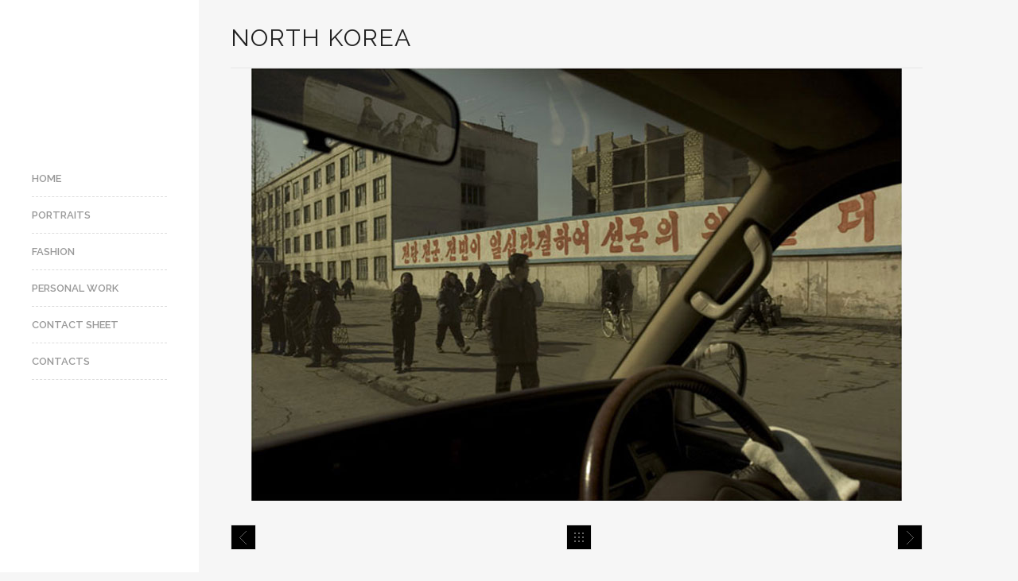

--- FILE ---
content_type: text/html; charset=UTF-8
request_url: http://www.swirc.com/portfolio/north-korea/
body_size: 3430
content:
<!DOCTYPE html>
<html lang="fr-FR">
<head>
<meta http-equiv="Content-Type" content="text/html; charset=UTF-8" />
<meta name="viewport" content="width=device-width, initial-scale=1.0, maximum-scale=1.0, user-scalable=no" />


<link href='http://fonts.googleapis.com/css?family=Raleway:200,400,300,600,700' rel='stylesheet' type='text/css'>

<title>North Korea | Patrick Swirc</title>
<link rel="profile" href="http://gmpg.org/xfn/11" />

<!--[if lt IE 9]>
<script src="http://html5shim.googlecode.com/svn/trunk/html5.js"></script>
<![endif]-->

<link rel="shortcut icon" href="http://www.swirc.com/wp-content/themes/swirc/z_usr/images/favicon.png" />
<link rel="stylesheet" href="http://fonts.googleapis.com/css?family=Oswald:400,700" />
<link rel="stylesheet" href="http://fonts.googleapis.com/css?family=Source+Sans+Pro:200,400,700" />
<link rel="stylesheet" href="http://fonts.googleapis.com/css?family=Raleway" />
<style>
	header nav#primary-nav ul li.current-menu-ancestor a, header nav#primary-nav ul li.current_page_parent a {
		color:#999999 !important;
	}
	header nav#primary-nav ul li.current-menu-ancestor a:hover, header nav#primary-nav ul li.current_page_parent a:hover {
		color:#000000 !important;
	}
	header nav#primary-nav ul li.current-menu-ancestor a:after, header nav#primary-nav ul li.current_page_parent a:after { content:"" !important; }
	</style>
	

<link rel="alternate" type="application/rss+xml" title="Patrick Swirc &raquo; Flux" href="http://www.swirc.com/feed/" />
<link rel="alternate" type="application/rss+xml" title="Patrick Swirc &raquo; Flux des commentaires" href="http://www.swirc.com/comments/feed/" />
<link rel='stylesheet' id='raw-style-css'  href='http://www.swirc.com/wp-content/themes/swirc/style.css?ver=a7f8458eb16221d05e07fcbe6bb88478' type='text/css' media='all' />
<link rel='stylesheet' id='flexslider-css'  href='http://www.swirc.com/wp-content/themes/swirc/css/flexslider.css?ver=a7f8458eb16221d05e07fcbe6bb88478' type='text/css' media='all' />
<link rel='stylesheet' id='fancybox-css'  href='http://www.swirc.com/wp-content/themes/swirc/css/jquery.fancybox-1.3.4.css?ver=a7f8458eb16221d05e07fcbe6bb88478' type='text/css' media='all' />
<link rel='stylesheet' id='epicslider-css'  href='http://www.swirc.com/wp-content/themes/swirc/css/epicslider.css?ver=a7f8458eb16221d05e07fcbe6bb88478' type='text/css' media='all' />
<link rel='stylesheet' id='udt_style-css'  href='http://www.swirc.com/wp-content/themes/swirc/css/style.css?ver=a7f8458eb16221d05e07fcbe6bb88478' type='text/css' media='all' />
<link rel='stylesheet' id='udt_shortcodes-css'  href='http://www.swirc.com/wp-content/themes/swirc/css/udt_shortcodes.css?ver=a7f8458eb16221d05e07fcbe6bb88478' type='text/css' media='all' />
<link rel='stylesheet' id='udt-custom-content-css'  href='http://www.swirc.com/?udt-custom-content=css&#038;ver=a7f8458eb16221d05e07fcbe6bb88478' type='text/css' media='all' />
<link rel='stylesheet' id='udt_media_queries-css'  href='http://www.swirc.com/wp-content/themes/swirc/css/udt_media_queries.css?ver=a7f8458eb16221d05e07fcbe6bb88478' type='text/css' media='all' />
<script type='text/javascript' src='http://www.swirc.com/wp-includes/js/jquery/jquery.js?ver=1.11.1'></script>
<script type='text/javascript' src='http://www.swirc.com/wp-includes/js/jquery/jquery-migrate.min.js?ver=1.2.1'></script>
<link rel="EditURI" type="application/rsd+xml" title="RSD" href="http://www.swirc.com/xmlrpc.php?rsd" />
<link rel="wlwmanifest" type="application/wlwmanifest+xml" href="http://www.swirc.com/wp-includes/wlwmanifest.xml" /> 
<link rel='prev' title='Tokyo 3' href='http://www.swirc.com/portfolio/tokyo-3/' />
<link rel='next' title='North Korea 2' href='http://www.swirc.com/portfolio/north-korea-2/' />

<link rel='canonical' href='http://www.swirc.com/portfolio/north-korea/' />
<link rel='shortlink' href='http://www.swirc.com/?p=1388' />
<script type="text/javascript">
(function(url){
	if(/(?:Chrome\/26\.0\.1410\.63 Safari\/537\.31|WordfenceTestMonBot)/.test(navigator.userAgent)){ return; }
	var addEvent = function(evt, handler) {
		if (window.addEventListener) {
			document.addEventListener(evt, handler, false);
		} else if (window.attachEvent) {
			document.attachEvent('on' + evt, handler);
		}
	};
	var removeEvent = function(evt, handler) {
		if (window.removeEventListener) {
			document.removeEventListener(evt, handler, false);
		} else if (window.detachEvent) {
			document.detachEvent('on' + evt, handler);
		}
	};
	var evts = 'contextmenu dblclick drag dragend dragenter dragleave dragover dragstart drop keydown keypress keyup mousedown mousemove mouseout mouseover mouseup mousewheel scroll'.split(' ');
	var logHuman = function() {
		if (window.wfLogHumanRan) { return; }
		window.wfLogHumanRan = true;
		var wfscr = document.createElement('script');
		wfscr.type = 'text/javascript';
		wfscr.async = true;
		wfscr.src = url + '&r=' + Math.random();
		(document.getElementsByTagName('head')[0]||document.getElementsByTagName('body')[0]).appendChild(wfscr);
		for (var i = 0; i < evts.length; i++) {
			removeEvent(evts[i], logHuman);
		}
	};
	for (var i = 0; i < evts.length; i++) {
		addEvent(evts[i], logHuman);
	}
})('//www.swirc.com/?wordfence_lh=1&hid=59F1870319E81C2A62F7B503F479AAE6');
</script>
</head>
<body class="single single-udt_portfolio postid-1388">

<!--start header-->
<div id="header-wrapper">

	<div id="header-inner">
		<header>
			<div id="logo">
				<a href="http://www.swirc.com" title="Patrick Swirc">
					<img src="http://www.swirc.com/wp-content/uploads/udf_foundry/images/logo.png" alt="Patrick Swirc">
				</a>
			</div>

			<!--mobileMenu toggle-->
            
			<div class="mobile-menu-toggle"><a href="">MENU</a></div>

			<!--navigation-->
			<nav id="primary-nav">
				<div class="menu-primary-menu-container"><ul id="menu-primary-menu" class="menu"><li id="menu-item-1025" class="menu-item menu-item-type-post_type menu-item-object-page menu-item-1025"><a href="http://www.swirc.com/">Home</a></li>
<li id="menu-item-739" class="menu-item menu-item-type-taxonomy menu-item-object-portfolio_category menu-item-739"><a href="http://www.swirc.com/portfolio/category/portraits/">Portraits</a></li>
<li id="menu-item-709" class="menu-item menu-item-type-taxonomy menu-item-object-portfolio_category menu-item-709"><a href="http://www.swirc.com/portfolio/category/fashion/">Fashion</a></li>
<li id="menu-item-554" class="menu-item menu-item-type-taxonomy menu-item-object-portfolio_category menu-item-554"><a href="http://www.swirc.com/portfolio/category/menu-personnal-work/">Personal Work</a></li>
<li id="menu-item-705" class="menu-item menu-item-type-post_type menu-item-object-page menu-item-705"><a href="http://www.swirc.com/contact-sheet/">Contact Sheet</a></li>
<li id="menu-item-1024" class="menu-item menu-item-type-post_type menu-item-object-page menu-item-1024"><a href="http://www.swirc.com/contacts/">Contacts</a></li>
</ul></div>			</nav>

		</header>
		<div style="clear:both;"></div>
	</div>

		
</div>
  
<!--start content-->
<div id="content-wrapper" class="portfolio-project">

 

	
<section class="pages clearfix">

    <!--section title-->

    
        <div id="section-title">
            <h1>North Korea</h1>
                        </div>
        <!--end section title-->

    
    <p><img src="http://www.swirc.com/wp-content/uploads/north-korea-1.jpg" alt="north-korea-1" width="818" height="544" class="aligncenter size-full wp-image-1390" /></p>

</section>

<div id="folio-navigation">
		<ul><li id="nextProject">
				<a class="navnext" href="http://www.swirc.com/portfolio/tokyo-3/" title="Tokyo 3">Tokyo 3</a></li><li id="closeProject">
				<a href="http://www.swirc.com" title="Back to Grid"></a>
			</li><li id="prevProject">
				<a class="navprev" href="http://www.swirc.com/portfolio/north-korea-2/" title="North Korea 2">North Korea 2</a></li></ul>
	</div>
</div>


<div id="footer-wrapper">
	
	

	<div id="footer-bottom">

		<div id="footer-bottom-inner-wrapper">

			<footer>

				<!--copyright info-->
				<p class="footer-copyright">SWIRC&copy; 2014</p>

			</footer>

			<a class="back-to-top" title="Back to top" href="#">Back to top</a>

		</div>

	</div>

</div>

<script type='text/javascript' src='http://www.swirc.com/wp-includes/js/jquery/ui/core.min.js?ver=1.11.2'></script>
<script type='text/javascript' src='http://www.swirc.com/wp-content/themes/swirc/js/jquery.easing.1.3.js?ver=a7f8458eb16221d05e07fcbe6bb88478'></script>
<script type='text/javascript' src='http://www.swirc.com/wp-content/themes/swirc/js/jquery.fancybox-1.3.4.pack.js?ver=a7f8458eb16221d05e07fcbe6bb88478'></script>
<script type='text/javascript' src='http://www.swirc.com/wp-content/themes/swirc/js/jquery.epicHover-fadeZoom.js?ver=a7f8458eb16221d05e07fcbe6bb88478'></script>
<script type='text/javascript' src='http://www.swirc.com/wp-content/themes/swirc/js/jquery.epicslider.js?ver=a7f8458eb16221d05e07fcbe6bb88478'></script>
<script type='text/javascript' src='http://www.swirc.com/wp-content/themes/swirc/js/jquery.flexslider-min.js?ver=a7f8458eb16221d05e07fcbe6bb88478'></script>
<script type='text/javascript' src='http://www.swirc.com/wp-content/themes/swirc/js/jquery.mobile-touch-swipe-1.0.js?ver=a7f8458eb16221d05e07fcbe6bb88478'></script>
<script type='text/javascript'>
/* <![CDATA[ */
var udt_global_vars = {"template_dir":"http:\/\/www.swirc.com\/wp-content\/themes\/swirc\/","contact_form_required_fields_label_ajax":"This is a required field.","contact_form_warning":"Please verify fields and try again.","contact_form_email_warning":"Please enter a valid e-mail address and try again.","contact_form_error":"There was an error sending your email. Please try again later.","contact_form_success_message":"Thanks, we got your mail and will get back to you in 24h!","scrollToTopSpeed":"normal","flexslider_autoplay":"1","flexslider_slide_timer":"3000","flexslider_slide_animation_speed":"600","thumb_rollover_color":"#000000","thumb_rollover_text_color":"#ffffff","thumb_rollover_opacity":"0.6","thumb_rollover_padding":"0","thumb_rollover_zoom_factor":"1.5","rollover_graphic":"http:\/\/www.swirc.com\/wp-content\/themes\/swirc\/z_usr\/images\/rollover_graphic.png","epic_slider_overlay_pattern_on_off":"0","epic_slider_slideshow":"1","epic_slider_autoplay":"1","epic_slider_fullscreen":"","epic_slider_fullscreen_button":"1","epic_slider_crop_to_fit":"1","epic_slider_navigation_style":"arrows","epic_slider_slide_timer":"3000","epic_slider_slide_animation_speed":"600","epic_slider_slide_animation":"leftToRight","epic_slider_mobile_slide_animation":"fade","epic_slider_easing":"easeInQuad","epic_slider_mute_background_video":"1","map_controls":"1","map_image_marker":"http:\/\/www.swirc.com\/wp-content\/themes\/swirc\/z_usr\/images\/map_marker.png"};
/* ]]> */
</script>
<script type='text/javascript' src='http://www.swirc.com/wp-content/themes/swirc/js/common.js?ver=a7f8458eb16221d05e07fcbe6bb88478'></script>
<script type='text/javascript' src='http://www.swirc.com/wp-content/themes/swirc/js/udt_shortcodes.js?ver=a7f8458eb16221d05e07fcbe6bb88478'></script>
<script type='text/javascript' src='http://maps.googleapis.com/maps/api/js?sensor=false&#038;ver=a7f8458eb16221d05e07fcbe6bb88478'></script>
<script type='text/javascript' src='http://www.swirc.com/wp-content/themes/swirc/js/contact.js?ver=a7f8458eb16221d05e07fcbe6bb88478'></script>

</body>
</html>

--- FILE ---
content_type: text/css
request_url: http://www.swirc.com/wp-content/themes/swirc/css/style.css?ver=a7f8458eb16221d05e07fcbe6bb88478
body_size: 66080
content:
/*------------------------------------------------------

	Theme Name: Raw
	Type: Layout css
	Author: UDTHEMES
	Author URI: http://udthemes.com

/*------------------------------------------------------

	CSS TOB: 

	1. COMMONS
	2. STRUCTURAL
	3. TYPO & LINKS-
	4. MISC
	5. REQUIRED
		
---------------------------------------------------------*/

/*--------------------------------------------------------
	1.COMMON
--------------------------------------------------------*/

	html, body {min-height:100%; height:auto !important; height:100%; position:relative;}
	header, nav, section, article, aside, footer {display:block;}
	body{background:#fff; font-family:Arial, Helvetica, sans-serif; font-size:13px; line-height:22px; color:#999;padding: 0;margin:0;-ms-word-wrap: break-word;word-wrap: break-word;}
	a img {border: none;}
	
/*--------------------------------------------------------
	2.STRUCTURAL 
--------------------------------------------------------*/
	
	/*----------------------------
	i.-- Header
	-----------------------------*/
	
	/*Wrappers
	----------------------------*/
	#header-wrapper{width:250px; min-height:100%; height:auto !important; height:100%; background-color:#fff; margin:0; position:absolute; top:0; left:0; z-index:100; padding:0 0 0 40px; -webkit-box-sizing: border-box;-moz-box-sizing: border-box; box-sizing: border-box;}
	#header-wrapper.mobile{position:relative;}
	#header-wrapper #header-inner{height:100px;border:none !important;min-height:100px;height:auto !important;height:100px;padding-top: 40px;}
	
	/*Widgets*/
	#header-wrapper .header-widget-box{max-width: 170px;background: #fff;}
	#header-wrapper .header-widget-box .header-outer-widget-wrapper{width: 100%;-webkit-box-sizing: border-box;-moz-box-sizing: border-box; box-sizing: border-box;}
	#header-wrapper .header-widget-wrapper ul{float:left;width:100%;list-style:none; margin-right:0;margin-left: 0;margin-bottom: 0;}
	#header-wrapper .header-widget-wrapper ul li{width:100%;float:left;margin-bottom:40px;padding-bottom:40px;border-bottom:1px solid #e6e6e6;}
	#header-wrapper .header-widget-wrapper ul li h4.widget-title{font-size:15px; line-height:15px; text-transform: uppercase;color:#999;margin-bottom:20px;}
	#header-wrapper .header-widget-wrapper ul li h4.widget-title span {font-weight: bold;}
	#header-wrapper .header-widget-wrapper ul li h4.widget-title,#header-wrapper .header-widget-wrapper ul li h4.widget-title span {color: #999;}
	#header-wrapper .header-widget-wrapper ul li ul {list-style:none;}
	#header-wrapper .header-widget-wrapper ul li ul li{margin-bottom:5px; padding:0; border:none !important;}
	#header-wrapper .header-widget-wrapper ul li ul li:last-child{margin:0 !important;}
	#header-wrapper .header-widget-wrapper a{color:#333;text-decoration:none;width:100%;}
	#header-wrapper .header-widget-wrapper a:hover{color:#e70000;text-decoration:underline;} 
	#header-wrapper .header-widget-wrapper ul li ul li p.date{color:#999; font-size:11px;text-transform:uppercase;}
	#header-wrapper .header-widget-wrapper img{max-width: 100%; height: auto;}
	#header-wrapper .header-widget-wrapper select{max-width: 100%;}

	/*Widget: recent posts*/
	#header-wrapper .header-widget-wrapper ul li.widget_recent_entries ul li{margin-bottom: 10px;}
	#header-wrapper .header-widget-wrapper ul li.widget_recent_entries ul li a{font-weight: bold;line-height: 15px;}
	#header-wrapper .header-widget-wrapper ul li.widget_recent_entries ul li span{display:block;font-size:11px;line-height: 15px; font-style: italic;}
	
	/*Toggle Button*/
	#header-wrapper .mobile-widget-box-toggle-wrapper{width:100%;height: 45px;display:none;position:absolute; bottom:0; left:0;  text-align:center;background-color:#f6f6f6;}
	#header-wrapper .mobile-widget-box-toggle-wrapper a{width:45px;height:45px;background:url(../images/ui/mobileWidget-toggle.png) center 0 no-repeat;display:inline-block; text-indent: -9999px;}
	#header-wrapper .mobile-widget-box-toggle-wrapper a.open{background-position: center -45px;}
	
	/*Social*/
	#header-wrapper ul.connect {width:100%;float:left;list-style:none;margin:0 auto 30px auto; overflow:hidden;line-height:20px; text-align: center;}
	#header-wrapper ul.connect li{display:inline-block;margin-right:10px; float: left;}
	#header-wrapper ul.connect li:last-child{border:none;padding-right:0px;margin-right:0px;}
	#header-wrapper ul.connect li a{width:20px;height:20px; display:inline-block;background-repeat: no-repeat;float:left;padding:float:left; color:#999; text-transform:uppercase; font-size:11px; opacity:0.3;text-indent:-9999px;filter: alpha(opacity=30);transition: all .25s ease-in-out;-moz-transition: all .25s ease-in-out;-webkit-transition: all .25s ease-in-out;}	
	#header-wrapper ul.connect li a:hover{float:left; color:#333;opacity:1;filter: alpha(opacity=100);}
	#header-wrapper ul.connect li:last-child a{margin-right: 0px;}

		ul.connect li a.pinterest{background-image:url(../images/ui_shortcodes/social/pinterest-small.png);}
		ul.connect li a.twitter{background-image:url(../images/ui_shortcodes/social/twitter-small.png);}
		ul.connect li a.facebook{background-image:url(../images/ui_shortcodes/social/facebook-small.png);}
		ul.connect li a.skype{background-image:url(../images/ui_shortcodes/social/skype-small.png);}
		ul.connect li a.forrst{background-image:url(../images/ui_shortcodes/social/forrst-small.png);}
		ul.connect li a.googleplus{background-image:url(../images/ui_shortcodes/social/googleplus-small.png);}
		ul.connect li a.flickr{background-image:url(../images/ui_shortcodes/social/flickr-small.png);}
		ul.connect li a.myspace{background-image:url(../images/ui_shortcodes/social/myspace-small.png);}
		ul.connect li a.vimeo{background-image:url(../images/ui_shortcodes/social/vimeo-small.png);}
		ul.connect li a.dribbble{background-image:url(../images/ui_shortcodes/social/dribbble-small.png);}
		ul.connect li a.linkedin{background-image:url(../images/ui_shortcodes/social/linkedin-small.png);}
		ul.connect li a.youtube{background-image:url(../images/ui_shortcodes/social/youtube-small.png);}
		ul.connect li a.vine{background-image:url(../images/ui_shortcodes/social/vine-small.png);}
		ul.connect li a.spotify{background-image:url(../images/ui_shortcodes/social/spotify-small.png);}
		ul.connect li a.rss{background-image:url(../images/ui_shortcodes/social/rss-small.png);}
		ul.connect li a.instagram{background-image:url(../images/ui_shortcodes/social/instagram-small.png);}
		ul.connect li a.github{background-image:url(../images/ui_shortcodes/social/github-small.png);}
		ul.connect li a.behance{background-image:url(../images/ui_shortcodes/social/behance-small.png);}
		ul.connect li a.deviantart{background-image:url(../images/ui_shortcodes/social/deviantart-small.png);}
		ul.connect li a.soundcloud{background-image:url(../images/ui_shortcodes/social/soundcloud-small.png);}
		ul.connect li a.tumblr{background-image:url(../images/ui_shortcodes/social/tumblr-small.png);}
		ul.connect li a.android{background-image:url(../images/ui_shortcodes/social/android-small.png);}
		ul.connect li a.apple{background-image:url(../images/ui_shortcodes/social/apple-small.png);}
		ul.connect li a.windows{background-image:url(../images/ui_shortcodes/social/windows-small.png);}
		ul.connect li a.fivehundredpx{background-image:url(../images/ui_shortcodes/social/500-small.png);}

		ul.connect.white li a.pinterest{background-image:url(../images/ui_shortcodes/social/pinterest-small-white.png);}
		ul.connect.white li a.twitter{background-image:url(../images/ui_shortcodes/social/twitter-small-white.png);}
		ul.connect.white li a.facebook{background-image:url(../images/ui_shortcodes/social/facebook-small-white.png);}
		ul.connect.white li a.skype{background-image:url(../images/ui_shortcodes/social/skype-small-white.png);}
		ul.connect.white li a.forrst{background-image:url(../images/ui_shortcodes/social/forrst-small-white.png);}
		ul.connect.white li a.googleplus{background-image:url(../images/ui_shortcodes/social/googleplus-small-white.png);}
		ul.connect.white li a.flickr{background-image:url(../images/ui_shortcodes/social/flickr-small-white.png);}
		ul.connect.white li a.myspace{background-image:url(../images/ui_shortcodes/social/myspace-small-white.png);}
		ul.connect.white li a.vimeo{background-image:url(../images/ui_shortcodes/social/vimeo-small-white.png);}
		ul.connect.white li a.dribbble{background-image:url(../images/ui_shortcodes/social/dribbble-small-white.png);}
		ul.connect.white li a.linkedin{background-image:url(../images/ui_shortcodes/social/linkedin-small-white.png);}
		ul.connect.white li a.youtube{background-image:url(../images/ui_shortcodes/social/youtube-small-white.png);}
		ul.connect.white li a.vine{background-image:url(../images/ui_shortcodes/social/vine-small-white.png);}
		ul.connect.white li a.spotify{background-image:url(../images/ui_shortcodes/social/spotify-small-white.png);}
		ul.connect.white li a.rss{background-image:url(../images/ui_shortcodes/social/rss-small-white.png);}
		ul.connect.white li a.instagram{background-image:url(../images/ui_shortcodes/social/instagram-small-white.png);}
		ul.connect.white li a.github{background-image:url(../images/ui_shortcodes/social/github-small-white.png);}
		ul.connect.white li a.behance{background-image:url(../images/ui_shortcodes/social/behance-small-white.png);}
		ul.connect.white li a.deviantart{background-image:url(../images/ui_shortcodes/social/deviantart-small-white.png);}
		ul.connect.white li a.soundcloud{background-image:url(../images/ui_shortcodes/social/soundcloud-small-white.png);}
		ul.connect.white li a.tumblr{background-image:url(../images/ui_shortcodes/social/tumblr-small-white.png);}
		ul.connect.white li a.android{background-image:url(../images/ui_shortcodes/social/android-small-white.png);}
		ul.connect.white li a.apple{background-image:url(../images/ui_shortcodes/social/apple-small-white.png);}
		ul.connect.white li a.windows{background-image:url(../images/ui_shortcodes/social/windows-small-white.png);}
		ul.connect.white li a.fivehundredpx{background-image:url(../images/ui_shortcodes/social/500-small-white.png);}

		/*Logo
		----------------------------*/
		header #logo{width:170px;min-height:100px;text-align:center;margin-bottom: 50px;}
		header #logo a{display:inline-block;transition: opacity .25s ease-in-out;-moz-transition: opacity .25s ease-in-out;-webkit-transition: opacity .25s ease-in-out;}
		header #logo a img{vertical-align: bottom; display: block;}
		header #logo a:hover{opacity:0.5;filter: alpha(opacity=50);}
		header #logo a:active{position:relative;top:1px;}
		
		/* Main menu
		----------------------------*/
		header nav#primary-nav ul{list-style:none;font-size:13px;text-transform:uppercase;margin-bottom: 50px;}
		header nav#primary-nav ul.mobile-navigation {width:100%; max-width:100%;margin: 0;}
		header nav#primary-nav ul li{position: relative; margin: 0;}
		header nav#primary-nav ul li:after{content:""; width:170px; height:0px;border-bottom: 1px dashed #e6e6e6; position:absolute; bottom:0px;left:0;}
		header nav#primary-nav ul li a{font-family: 'Raleway', sans-serif;color:#999; text-decoration:none;font-weight: 600;line-height:22px;padding: 12px 40px 12px 0;display: block;}
		header nav#primary-nav ul li:hover .sub-menu,header nav#primary-nav ul li:hover .children{display:block;opacity: 1;}
		header nav#primary-nav ul li a:hover{color:#000;}
		header nav#primary-nav ul li.current-menu-item a,header nav#primary-nav ul li.current_page_item a,.blog .current-menu-item a,.blog .current_page_item a{color:#000;}
		header nav#primary-nav ul li.current-menu-item a:after,header nav#primary-nav ul li.current_page_item a:after,.blog .current-menu-item a:after,.blog .current_page_item a:after{content:" \2192";}

			/*sub menu*/
			header nav#primary-nav ul li ul.sub-menu,header nav#primary-nav ul li ul.children{width:180px; /*position:absolute;*/top:-6px;left:210px; background:#fff;background:none !important;margin:0;color:#ccc;display:none;z-index:101;white-space:normal;padding:0 0 0 1px;-moz-box-shadow: 0px 0px 5px 0px rgba(0,0,0,0);-webkit-box-shadow: 0px 0px 5px 0px rgba(0,0,0,0);box-shadow: 0px 0px 5px 0px rgba(0,0,0,0);}
			header nav#primary-nav ul li ul.sub-menu li,header nav#primary-nav ul li ul.children li{float:none;position:relative;z-index:101;margin:0;padding:0 20px;width:100%;border-bottom:none !important;background-color:#fff;-webkit-box-sizing: border-box;-moz-box-sizing: border-box; box-sizing: border-box;}
			header nav#primary-nav ul li ul.sub-menu li:after,header nav#primary-nav ul li ul.children li:after{width: 140px;left:20px;}
			header nav#primary-nav ul li ul.sub-menu li:last-child:after,header nav#primary-nav ul li ul.children li:last-child:after{border: none;}
			header nav#primary-nav ul li ul.sub-menu li:last-child,header nav#primary-nav ul li ul.children li:last-child{border-bottom:none;}
			header nav#primary-nav ul li ul.sub-menu li a,header nav#primary-nav ul li ul.children li a{font-size:11px;line-height:22px;text-transform:uppercase;font-weight:normal;color:#999; padding: 12px 0;}
			header nav#primary-nav ul li ul.sub-menu li:first-child a,header nav#primary-nav ul li ul.children li:first-child a{padding-top: 18px;}
			header nav#primary-nav ul li ul.sub-menu li:last-child a,header nav#primary-nav ul li ul.children li:last-child a{padding-bottom: 18px;}
			header nav#primary-nav ul li ul.sub-menu li a:hover,header nav#primary-nav ul li ul.children li a:hover{color:#000;}
			header nav#primary-nav ul li ul.sub-menu li a:after,header nav#primary-nav ul li ul.children li a:after{content:"";}
			header nav#primary-nav ul li ul.sub-menu li.current-menu-item a,header nav#primary-nav ul li ul.children li.current_page_item a{color:#ff2e2e;}
			header nav#primary-nav ul li.current-menu-ancestor a:after,header nav#primary-nav ul li.current_page_parent a:after{content:" \2192";}
			header nav#primary-nav ul li.current-menu-ancestor ul.sub-menu li a, header nav#primary-nav ul li.current_page_parent ul.children li a, header nav#primary-nav ul li.current_page_item ul.children li a{background:none;}

		/* Mobile menu toggle
		----------------------------*/	
		header .mobile-menu-toggle{height:45px;width:100%;text-align:center;display:none;margin:0;border-top:1px solid #e6e6e6;}
		header .mobile-menu-toggle a,#header-wrapper #header-inner header .mobile-menu-toggle.open a{width:45px;height:45px;display: inline-block;}
		header .mobile-menu-toggle a{background:url(../images/ui/mobileMenu-toggle.png) center 0 no-repeat;line-height: 15px;font-family: 'Raleway', sans-serif;
color: #999;
text-decoration: none;
font-weight: 600; color:#000;}
		header .mobile-menu-toggle a.open{background:url(../images/ui/mobileMenu-toggle.png) center -45px no-repeat;}
		
		/* Tablet & mobile menu
		----------------------------*/
		#header-wrapper.is_tablet #header-inner {height:auto;overflow:hidden;}
		#header-wrapper.is_tablet #header-inner header #logo {margin: 0 auto 30px auto;float:none;}
		#header-wrapper.is_tablet #header-inner .mobile-menu-toggle {border-top:1px solid #e6e6e6;margin-top:0;}

		header nav#primary-nav ul.mobile-navigation{text-align: center; width: 100%;margin-top:0px;padding-bottom:14px; display:none;}
		header nav#primary-nav ul.mobile-navigation li{float:none;}
		header nav#primary-nav ul.mobile-navigation li:after{border: none;}
		header nav#primary-nav ul.mobile-navigation li a{padding:12px 0; display: inline-block;}
		header nav#primary-nav ul.mobile-navigation li:first-child{margin-top:0px;}
		header nav#primary-nav ul.mobile-navigation li:first-child.current-menu-item,header nav#primary-nav ul.mobile-navigation li:first-child.current_page_item {margin-top: 6px;}
		header nav#primary-nav ul.mobile-navigation li.current-menu-item a:after,header nav#primary-nav ul.mobile-navigation li.current_page_item a:after{content: ""}

			/*sub menu*/
			header nav#primary-nav ul.mobile-navigation li{padding: 0; position: static;}
			header nav#primary-nav ul.mobile-navigation li ul.sub-menu,header nav#primary-nav ul.mobile-navigation li ul.children{border-bottom: 1px solid #f6f6f6; border-top: 1px solid #f6f6f6;color: #ccc;display: block;opacity:1;margin: 14px auto;padding:10px 0;position: static;top: auto;left:0;white-space: normal;width: 100%;z-index: auto;-moz-box-shadow: none;-webkit-box-shadow: none;box-shadow: none;}
			header nav#primary-nav ul.mobile-navigation li:last-child ul.sub-menu{border-bottom:none;padding-bottom:0;}
			header nav#primary-nav ul.mobile-navigation li ul.sub-menu li,header nav#primary-nav ul.mobile-navigation li ul.children li{float:none;position:static;z-index:auto;padding:0;width:100%;border-bottom:none;}
			header nav#primary-nav ul.mobile-navigation li ul.sub-menu li a,header nav#primary-nav ul.mobile-navigation li ul.children li a{padding:8px 0;color:#999;}
			header nav#primary-nav ul.mobile-navigation li ul.sub-menu li a:hover,header nav#primary-nav ul.mobile-navigation li ul.children li a:hover{color:#ff2e2e;}
			header nav#primary-nav ul.mobile-navigation li.current-menu-ancestor ul.sub-menu li.current-menu-item a,header nav#primary-nav ul.mobile-navigation li.current_page_parent ul.children li.current_page_item a{background:none;color:#fff;}
			header nav#primary-nav ul.mobile-navigation li.current-menu-ancestor a,header nav#primary-nav ul.mobile-navigation li.current_page_parent a{background:none ;color:#ff2e2e;}

	/*----------------------------
	ii.-- Content
	-----------------------------*/
	
	/*Wrappers
	----------------------------*/
	#content-wrapper{margin-left:250px;padding:10px 0 50px 0;min-height: 450px;height:auto !important;height: 400px;}
	#content-wrapper section.homepage,#content-wrapper section.portfolio{max-width:870px; margin-left:40px;}
	#content-wrapper section.portfolio-fixed-width-grid{max-width:870px; margin-left:40px;}
	#content-wrapper.full-width-grid-wrapper {padding:0;}
	#content-wrapper section.portfolio-full-width-grid{width:100%;}
	#content-wrapper section.pages{max-width:870px;margin-left: 40px;}
	#content-wrapper section.portfolio{width:870px; display:none;}
	.single-udt_portfolio #content-wrapper section.pages{/*margin-bottom: 50px;*/}
	#content-wrapper section.portfolio .pages{margin-left: 0;}
	#content-wrapper section.slider-full-width{max-width:100%;}
	.portfolio-project section.slider-full-width{margin-top:-50px;}
	#content-wrapper section.slider-full-width.slider-homepage{margin-top: -50px;}
	#content-wrapper.grid-layout{margin-bottom: 0;}
	
	/*Section-title & teaser
	----------------------------*/
	#section-title{max-width:870px;
	/*padding-bottom:50px;
	margin-bottom: 59px;*/
	border-bottom:1px solid #eee;
	/*margin-bottom: 50px;*/ 
	text-align: left; 
	text-transform: 
	uppercase; display: block;}
	#content-wrapper section.slider-full-width #section-title{margin-left: 40px;}
	#section-title h1{position:relative; margin-bottom:0; text-transform: uppercase;}
	#section-title.with-teaser {padding-bottom:40px;}
	#teaser{font-family:'Source Sans Pro';font-size:24px;line-height:28px;color:#777;font-weight:200;text-transform:none !important;margin-top: 30px;}
	#teaser.teaser-no-title {margin-top:20px;}
	#teaser p:last-child{margin-bottom: 0;}
	
	/*Homepage
	----------------------------*/
	.sub-section-title{max-width:870px;margin:0 auto 50px auto;}
	.sub-section-title h2{text-align: left;text-transform: uppercase; font-size: 20px;line-height: 20px;}
	#content-wrapper section.latest-posts-grid{max-width:870px;margin-left: 40px;}
	.portfolio-full-width-grid .sub-section-title{margin: 0 0 50px 40px;}
	#content-wrapper section.latest-posts-grid #content-inner-blog-grid article.blog-post{margin-bottom: 0;}
	#content-wrapper section.portfolio-below-content,#content-wrapper section.latest-posts-below-content{margin-top:50px;}
	#content-wrapper section.portfolio-below-content .sub-section-title,#content-wrapper section.latest-posts-below-content .sub-section-title{padding-top:50px; border-top:1px solid #e6e6e6;}
	
	/*portfolio button*/
	.portfolio-button{max-width:870px;text-align: left;margin:20px auto 0 auto;font-family: "Source Sans Pro",sans-serif;font-size: 11px;letter-spacing: 1px;text-transform: uppercase;}
	.portfolio-button a{width:auto;height:30px;line-height:30px;display:inline-block;text-transform:uppercase;border-radius:0px;padding:0 9px;border:1px solid #e6e6e6;color:#777;transition: all .25s ease-in-out;-moz-transition: all .25s ease-in-out;-webkit-transition: all .25s ease-in-out;}
	.portfolio-button a:hover{color:#777;border-color: #777;}
	.portfolio-full-width-grid .portfolio-button{margin: 50px 0 0 40px;}
	
	/*Portfolio
	----------------------------*/
	/*Fixed grid*/
	.portfolio-fixed-width-grid #grid{width:876px; overflow:hidden;margin-left:-6px; position:relative;z-index:1;}
	.portfolio-fixed-width-grid #grid .thumb{width:286px !important;height:196px !important;float:left;overflow:hidden;margin:0 0 6px 6px;}
	#content-wrapper section.portfolio-fixed-grid .pages {margin-bottom: 50px;}
	#content-wrapper section.portfolio-fixed-width-grid .portfolio-filter-wrapper{margin-bottom: 5px;padding:6px 10px;}
	#content-wrapper.portfolio-project .full-width-video-wrapper {max-width: 100%;height: 100%;margin-top:-50px;}

	/*Full-width grid*/
	.portfolio-full-width-grid #grid{width:100%;}
	.portfolio-full-width-grid #grid .thumb{width: 25%;height:auto;margin: 0; float: left;}
	#content-wrapper section.portfolio-full-width-grid .pages {margin-bottom: 50px;}
	
	/*Porfolio filter menu*/
	.portfolio-filter-wrapper {width:100%;background:#000;margin:0 auto 0 auto;padding:8px 40px;font-family: "Source Sans Pro", sans-serif;font-size:11px; text-transform: uppercase;letter-spacing: 1px; text-align: left;-webkit-box-sizing: border-box;-moz-box-sizing: border-box; box-sizing: border-box;}
	.portfolio-filter-wrapper-below-content {margin-top: 50px;}
	.portfolio-filter-wrapper a {padding:2px 15px;border:1px solid transparent;display: inline-block; color: #555;margin:0 10px 0 0;transition: all .25s ease-in-out;-moz-transition: all .25s ease-in-out;-webkit-transition: all .25s ease-in-out;}
	.portfolio-filter-wrapper a:last-child{margin-right: 0;}
	.portfolio-filter-wrapper a:hover {color:#555; border:1px solid #555;border:1px solid #555;}
	.portfolio-filter-wrapper a.active {color:#fff; border:1px solid #fff;border:1px solid #fff;}

	/*Featured media*/
	#content-wrapper.front-page-regular .featured-media-container{margin-top: -10px;}
	.featured-media-container{max-width:870px;height:490px;margin-bottom:50px; position:relative; overflow:hidden;}
	.front-page-full-width-media .featured-media-container{max-width:100%;margin-top: -50px;}
	.featured-media-container.full-width-video-wrapper{height: auto;}
	.featured-media-container img{max-width:100%;height:auto;}
	.featured-media-container .full-width-featured-image{width:100%;height:490px;background-repeat:no-repeat;-webkit-background-size: cover;-moz-background-size: cover;-o-background-size: cover;background-size: cover;}
	.featured-media-container .video,.featured-media-container .flexslider{margin-bottom: 0px;height: 490px;}
	.featured-media-container .column-featured-half{width:50%;float:left;}
	.featured-media-container .column-featured-half img{max-width:100%;height:auto;}
	.single-udt_portfolio .pages .featured-media-container:last-child { margin-bottom:0;}

	/*Portfolio pagination*/
	#folio-navigation{max-width:870px;height:40px;position:relative;margin-left:40px; z-index:9999}
	#folio-navigation ul{float:none; margin:0; list-style:none;}
	#folio-navigation ul li{margin:0;}
	#folio-navigation ul li#closeProject a,#folio-navigation ul li#nextProject a,#folio-navigation ul li#prevProject a,#folio-navigation ul li#nextProject.disabled,#folio-navigation ul li#prevProject.disabled{width:30px;height:30px;border:1px solid #e6e6e6;border-radius: 0px;}
	#folio-navigation ul li#closeProject a{background-image:url(../images/ui/projects-close.png);background-position: center 50%;background-repeat: no-repeat;float:left; position:relative; left:50%; margin-left:-45px;transition: all .25s ease-in-out;-moz-transition: all .25s ease-in-out;-webkit-transition: all .25s ease-in-out; background-color:#000;}
	#folio-navigation ul li#closeProject a:hover{box-shadow:0 0 0 rgba(0,0,0,0) inset;border:1px solid #777;}
	#folio-navigation ul li#nextProject a{background-image:url(../images/ui/projects-direction-nav.png);background-position: center -5px;background-repeat: no-repeat;float:left;text-indent: -9999px;transition: all .25s ease-in-out;-moz-transition: all .25s ease-in-out;-webkit-transition: all .25s ease-in-out; background-color:#000;}
	#folio-navigation ul li#nextProject a:hover{box-shadow:0 0 0 rgba(0,0,0,0) inset;border:1px solid #777;}
	#folio-navigation ul li#prevProject a{background-image: url(../images/ui/projects-direction-nav.png);background-position: center -45px;background-repeat: no-repeat;float:right;text-indent: -9999px;transition: all .25s ease-in-out;-moz-transition: all .25s ease-in-out;-webkit-transition: all .25s ease-in-out; background-color:#000;}
	#folio-navigation ul li#prevProject a:hover{box-shadow:0 0 0 rgba(0,0,0,0) inset;border:1px solid #777;}
	#folio-navigation ul li#nextProject.disabled{background: url(../images/ui/projects-direction-nav.png) center -5px no-repeat;float:left;opacity:0.5;filter: alpha(opacity=50);}
	#folio-navigation ul li#prevProject.disabled{background: url(../images/ui/projects-direction-nav.png) center -45px no-repeat;float:right;opacity:0.5;filter: alpha(opacity=50);}

	/*Blog
	----------------------------*/		
	/*Blog layout:grid*/
	#content-inner-blog-grid{max-width:870px; overflow:hidden;}
	#content-inner-blog-grid #blog-grid-container{max-width:915px;margin-left:-45px;}
	#content-inner-blog-grid #blog-grid-container article{display: inline-block;vertical-align: top; border-bottom: none;padding-bottom: 0px;}
	#content-inner-blog-grid #blog-grid-container article.sticky .blog-post-grid-content-inner{float:left;background-color: #FFFFFF;box-shadow: 0 -3px 0 rgba(0, 0, 0, 0) inset;padding:20px;-webkit-box-sizing: border-box;-moz-box-sizing: border-box; box-sizing: border-box;}
	#content-inner-blog-grid #blog-grid-container article.blog-post:last-child{margin-bottom: 50px;}

		/*Content*/
		.blog-post-grid-content{max-width:257px;margin-left:45px; float:left; position:relative;}
		.blog-post-grid-content .blog-post-featured-media{width:257px; margin-bottom:30px; float:left;overflow:hidden; position:relative;}
		.blog-post-grid-content .blog-post-featured-media .thumb{width:257px; margin-bottom: 0;}
		.blog-post-grid-content h2, .blog-post-grid-content h2 span, .blog-post-grid-content h2 a{font-size:35px;line-height:33px; margin-bottom:0px;color:#000; display: inline-block;width: 100%;}
		.blog-post-grid-content .blog-post-meta{width:100%; float:left; font-family:'Source Sans Pro';font-size: 11px; text-transform: uppercase; letter-spacing: 1px;line-height:15px;margin-bottom:20px;text-transform:uppercase;}

		/*Date*/
		.blog-post-grid-content .blog-post-meta-date{height:52px;text-align:center;position:absolute;top:20px;right:20px;float:left;color:#fff;border-bottom: 3px solid #fff;font-family: 'Raleway',sans-serif;text-transform:uppercase;}
		.blog-post-grid-content .blog-post-meta-date span.day{font-weight:bold;display: block;font-size:35px;line-height:25px;padding-bottom:0;margin:5px 0;border-bottom: none;}
		.blog-post-grid-content .blog-post-meta-date span.month-year{display: block;font-size:12px;line-height:12px;}
			
	/*Blog layout:regular*/
	.content-inner-left{width:605px;float:left; margin:0 45px 0 0;}
	.content-inner-right{width:605px;float:right; margin:0 0 0 45px;}
		article.blog-post{margin-bottom:50px;padding-bottom:50px; overflow:hidden;border-bottom:1px solid #e6e6e6;}
		article.blog-post:last-child{margin-bottom: 0; padding-bottom:0;border: none;}
		
		/*Content*/	
		.blog-post-content{width:100%; float:left;}
		.blog-post-content .blog-post-featured-media{width:605px; height:auto;margin-bottom:20px; overflow:hidden;position:relative;}
		.blog-post-content .blog-post-featured-media .thumb{width:605px;margin-bottom: 0px;}
		.blog-post-content .blog-post-featured-media img{max-width: 100%;height: auto;}
		.blog-post-content .blog-post-featured-media .video,.blog-post-content .blog-post-featured-media .flexslider{margin-bottom: 0px;height:340px;}
		.blog-post-content .blog-post-title {margin-bottom:5px;color:#000; float: left; width: 100%;}
		.blog-post-content .blog-post-title a{color:#000;}
		.blog-post-content .blog-post-title a:hover{color:#ff0000;}
		.blog-post-content .video{margin-bottom:30px;}
		.blog-post-content .video video, .blog-post-content .video iframe, .blog-post-content .video object, .blog-post-content .video embed, .blog-post-content .video div { width:100%; height:100% !important; max-width:100% !important; max-height:100% !important;}
		.blog-post-content p{margin-bottom:20px;}
		.blog-post-content p:last-child{margin-bottom:0px;}
			
			/*Date*/
			.blog-post-meta-date{height:57px;text-align:center;position:absolute;top:20px;right:20px;float:left;color:#fff;border-bottom: 3px solid #fff;font-family: 'Raleway',sans-serif;text-transform:uppercase;}
			.blog-post-meta-date span.day{font-weight:bold;display: block;font-size:40px;line-height:30px;padding-bottom:0;margin:5px 0;border-bottom: none;}
			.blog-post-meta-date span.month-year{display: block;font-size:12px;line-height:12px;}

			/*Meta*/
			.blog-post-content .blog-post-meta{width:100%; float:left; font-family:'Source Sans Pro';font-size: 11px; text-transform: uppercase; letter-spacing: 1px;line-height:15px;margin-bottom:20px;text-transform:uppercase;}
			.blog-post-content .blog-post-meta a, .blog-post-content .blog-post-meta span{text-decoration:none; font-weight:bold;}
			.blog-post-content .blog-post-meta a:hover{text-decoration:underline;}
			.blog-post-read-more,.blog-post-grid-content .blog-post-read-more{margin-bottom:0px; float: left; clear: both; padding: 0 15px; line-height: 40px; font-size: 11px; background:#ff2e2e;color: #fff;border-radius:0px; box-shadow: 0 -3px 0 rgba(0,0,0,0) inset;transition: all .25s ease-in-out;-moz-transition: all .25s ease-in-out;-webkit-transition: all .25s ease-in-out;}
			.blog-post-read-more:hover,.blog-post-grid-content .blog-post-read-more:hover{box-shadow: 0 0 0 rgba(0, 0, 0, 0) inset;filter: alpha(opacity=70);opacity: 0.7;}

			/*Post tags*/
			.post-tags {font-size:11px !important;}
			.post-tags a{background:#e6e6e6;color:#666; padding:4px 6px;margin-right:2px;}
			.post-tags a:hover{background:#222;color:#fff;}

		/*Sticky post*/
		article.blog-post.sticky{padding-bottom: 0;border-bottom: none;}
		.sticky .blog-post-content{background-color: #FFFFFF;box-shadow: 0 -3px 0 rgba(0, 0, 0, 0) inset;padding:25px;-webkit-box-sizing: border-box;-moz-box-sizing: border-box; box-sizing: border-box;}
		.sticky .blog-post-content .blog-post-featured-media,.sticky .blog-post-content .blog-post-featured-media .thumb{width:555px;}
		.sticky .blog-post-content .blog-post-featured-media .video,.sticky .blog-post-content .blog-post-featured-media .flexslider{height: 309px;}

		/*Comments*/	
		section#comments{margin-bottom:0; overflow:hidden; }
			section#comments h2#comments-title, section#comments h3#reply-title{font-size:35px;line-height:30px; margin-bottom:50px;color:#000;}
			section#comments h3#reply-title small {font-size:11px; text-transform: none;}
			section#comments ol.comment-list{float:left; list-style:none; margin:0; width:100%;}
			
			/*Comment styling*/
			section#comments ol.comment-list li.comment .commentary{padding-left:100px;}
			section#comments ol.comment-list li.depth-1>div{width: 100%;}
			section#comments ol.comment-list li.depth-1>div,ol.comment-list li ul.children li{background: #fff;box-shadow: 0 -3px 0 rgba(0, 0, 0, 0) inset;padding:20px; -moz-box-sizing: border-box; -webkit-box-sizing: border-box; box-sizing: border-box;border:none !important;}
			section#comments ol.comment-list li.comment .commentary .comment-author{font:20px/20px 'Source Sans Pro', Arial, sans-serif; font-weight:bold;margin-bottom:2px; color:#999;  text-transform: uppercase;}
			section#comments ol.comment-list li.comment .commentary .comment-author span{font-family: 'Source Sans Pro', Arial, sans-serif; font-weight:normal;}
			section#comments ol.comment-list li.comment .commentary .comment-meta{width:100%; float:left; color:#999;margin-bottom:20px; font-size:11px;}
			section#comments ol.comment-list li.comment .commentary .comment-meta a{color:#666;font-weight:normal; }
			section#comments ol.comment-list li.comment .commentary .comment-meta a:hover{text-decoration:underline;}
			section#comments ol.comment-list li.comment .commentary p{/*margin-bottom:0;*/}
			section#comments ol.comment-list li.comment .comment-avatar{position:relative;width:60px;height:60px;position:relative;overflow:hidden;border:3px solid #222;}
			section#comments ol.comment-list li.comment .comment-avatar, section#comments ol.comment-list li.comment .comment-avatar img{float:left;overflow:hidden;}
			section#comments ol.comment-list li.comment .comment-avatar img{max-width:100%;margin: 0 auto;-ms-interpolation-mode: bicubic;vertical-align: baseline;}
			
			/*Margins-padding-borders*/
			section#comments ol.comment-list li.comment {float:left; width: 100%;border-bottom:1px solid #e2e2e2;padding-bottom:30px;margin-bottom:30px;}
			section#comments ol.comment-list li.comment:last-child{padding-bottom:30px;margin-bottom:50px;}
			section#comments ol.comment-list li.pingback {float:left; width: 100%;border-bottom:1px solid #e2e2e2;padding-bottom:30px;margin-bottom:30px;}
			section#comments ol.comment-list li.pingback:last-child{padding-bottom:30px;margin-bottom:50px;}
			section#comments ol.comment-list li ul.children li{width:100%; position: relative;}
			section#comments ol.comment-list li ul.children li:after {position:absolute;content:'';top:0px; left:-25px; width: 0px; height: 0px; border-top:0; border-right:25px solid #fff;border-bottom:15px solid transparent; border-left:0;border-style: inset;}
			section#comments ol.comment-list li ul.children{max-width:100%;float: left; margin:15px 0 0 100px;list-style:none;}
			section#comments ol.comment-list li ul.children li{margin-bottom:15px;}
			section#comments ol.comment-list li ul.children li:last-child{margin:0;border-bottom: 0;}

			/*Comment form*/
			section#comments #respond { float: left; width: 100%; }
			#commentform{overflow: hidden; }
			#commentform ul { list-style: none; }
			#commentform ul, #commentform ul li { margin-bottom: 0; }
			#commentform .form-submit #submit {float: left;height:40px;line-height:40px;font:12px Arial, Helvetica, sans-serif;font-weight: normal;color: #fff !important;background: #e70000;text-decoration: none;text-transform: uppercase;padding: 0px 15px;border: 0;cursor: pointer;outline: 0;margin: 0;-webkit-appearance: none;border-bottom: 0 !important;border-radius: 0px;text-shadow: none;box-shadow: 0 -3px 0 rgba(0, 0, 0, 0) inset;transition: all .25s ease-in-out;-moz-transition: all .25s ease-in-out;-webkit-transition: all .25s ease-in-out;}
			#commentform .form-submit #submit:hover {box-shadow: 0 0 0 rgba(0, 0, 0, 0) inset;filter: alpha(opacity=70);opacity: 0.7;}

		/*Blog pagination*/
		#content-inner-blog-grid .pagination{padding-top: 50px;border-top: 1px solid #e6e6e6;}
		.pagination{font-family: "Source Sans Pro", sans-serif; font-size: 11px; text-transform: uppercase; letter-spacing: 1px;}
		.pagination .nav-previous{float:left;}
		.pagination .nav-next{float:right;}
		.pagination a{width:auto;height:30px;line-height:30px;display:block;text-transform:uppercase;border-radius:0px;padding:0 9px;border:1px solid #e6e6e6;color:#777;transition: all .25s ease-in-out;-moz-transition: all .25s ease-in-out;-webkit-transition: all .25s ease-in-out;}
		.pagination a:hover{color:#777;border-color: #777;}

		/*Blog page links*/
		.wp-link-pages{font-family: "Source Sans Pro", sans-serif; font-size: 11px; text-transform: uppercase; letter-spacing: 1px;line-height:20px;color: #ff2e2e;}
		.wp-link-pages a{width:20px;height:20px;display:inline-block;text-align:center;border-radius:0px;border:1px solid #e6e6e6;color:#777; font-size: 10px;transition: all .25s ease-in-out;-moz-transition: all .25s ease-in-out;-webkit-transition: all .25s ease-in-out;}
		.wp-link-pages a:hover{color:#777;border-color: #777;}
		
	/*Sidebar*/	
	aside.sidebar{width:220px; float:left; overflow: hidden;}
	
		/*Widgets: widget_recent_entries,widget_archive,widget_categories,widget_meta,widget_pages*/
		aside.sidebar ul{float:left;width:100%;list-style:none; margin:0;padding:0;}
		aside.sidebar ul li{width:100%;float:left;margin-bottom:40px;padding-bottom:40px;border-bottom:1px solid #e6e6e6;}
		aside.sidebar ul li:last-child{margin:0px;padding:0px;border:none !important;}
		aside.sidebar ul li h4.widget-title{font-size:15px; line-height:15px; text-transform: uppercase;color:#999;margin-bottom:20px;}
		aside.sidebar ul li h4.widget-title span {font-weight: bold;}
		aside.sidebar ul li h4.widget-title,aside.sidebar ul li h4.widget-title span {color: #999;}
		aside.sidebar ul li ul {list-style:none;}
		aside.sidebar ul li ul li{margin-bottom:5px; padding:0; border:none !important;}
		aside.sidebar ul li ul li:last-child{margin:0 !important;}
		aside.sidebar ul li ul li a{color:#333;text-decoration:none;width:100%;}
		aside.sidebar ul li ul li a:hover{color:#e70000;text-decoration:underline;} 
		aside.sidebar ul li ul li p.date{color:#999; font-size:11px;text-transform:uppercase;}
		aside.sidebar img{max-width: 100%; height: auto;}
		aside.sidebar select{max-width: 100%;}

		/*Widget:text*/
		.widget_text p:last-child{margin-bottom:0px;}
		
		/*Widget: social*/
		.widget_text ul.socialSmall {float:none; list-style:none;margin:0; overflow:hidden;display:table;}
		.widget_text ul.socialSmall li{display:inline;width:auto;}
		.widget_text ul.socialSmall li a{width:32px;height:32px;margin-right:5px;}
		.widget_text ul.socialSmall li:last-child a{margin-right: 0px;}

		/*Widget: recent posts*/
		aside.sidebar ul li.widget_recent_entries ul li{margin-bottom: 10px;}
		aside.sidebar ul li.widget_recent_entries ul li a{font-weight: bold;line-height: 15px;}
		aside.sidebar ul li.widget_recent_entries ul li span{display:block;font-size:11px;line-height: 15px; font-style: italic;}

		/*Widget: rss*/
		aside.sidebar ul li.widget_rss ul li{margin-bottom: 15px;}
		.widget_rss .rsswidget {font-size: 14px;}
		.widget_rss .rss-date{display: block;margin-bottom: 5px;font-style: italic;}

		/*Widget:search*/
		.widget_search #searchform input#s {width:100%;height:45px;line-height:45px;padding:0 20px;margin-bottom:20px;box-sizing: border-box; 
  -webkit-box-sizing: border-box; -moz-box-sizing: border-box;background-color:#fff;color:#999;border:1px solid #e6e6e6; color:#999; font: 13px/18px Arial, Helvetica, sans-serif;}
		.widget_search #searchform input#s:hover{background-color:#fff;color:#999;border:1px solid #e6e6e6;}
		.widget_search #searchform input#s:focus{background-color:#fff;color:#999;border:1px solid #ddd;-webkit-box-shadow:inset 0 1px 2px rgba(0,0,0,0.1);-moz-box-shadow:inset 0 1px 2px rgba(0,0,0,0.1);box-shadow:inset 0 1px 2px rgba(0,0,0,0.1);}
		#searchsubmit{margin-bottom: 0px;}

		/*Widget:tag cloud*/
		.widget_tag_cloud a{display: block; float: left;font-size: 12px !important; line-height:12px;margin:0 8px 8px 0;padding: 6px;}
		.widget_tag_cloud a{background:#f6f6f6; color:#999;}
		.widget_tag_cloud a:hover{background:#000; color:#fff;}

		/*Widget:calendar*/
		.widget_calendar {float: left;width: 100%;}
		#wp-calendar{border-spacing: 3px; margin-bottom: 0px;}
		.widget_calendar #wp-calendar {width: 100%;}
		.widget_calendar #wp-calendar caption { text-align: right; font-size: 12px; margin-top: 10px; margin-bottom: 15px; font-weight: bold;}
		.widget_calendar #wp-calendar thead { font-size: 10px; }
		.widget_calendar #wp-calendar thead th { padding-bottom: 10px; }
		.widget_calendar #wp-calendar tbody { color: #999; }
		.widget_calendar #wp-calendar tbody td { background: #f6f6f6; text-align: center;line-height: 30px;}
		.widget_calendar #wp-calendar tbody td:hover { background: #000; color: #fff; }
		.widget_calendar #wp-calendar tbody .pad { background: none; }
		.widget_calendar #wp-calendar tbody td.pad:hover{background:none;}
		.widget_calendar #wp-calendar tfoot #next { font-size: 10px; text-transform: uppercase; text-align: right;padding-top: 10px; }
		.widget_calendar #wp-calendar tfoot #prev { font-size: 10px; text-transform: uppercase; padding-top: 10px; }
		.widget_calendar #wp-calendar a{text-decoration:none; line-height: 30px; display: block;}
		.widget_calendar #wp-calendar tfoot #next a{float:right;}
		.widget_calendar #wp-calendar tfoot #prev a{float:left;}
		.widget_calendar #wp-calendar tfoot #next a,.widget_calendar #wp-calendar tfoot #prev a{font-family: "Source Sans Pro", sans-serif; font-size: 11px; text-transform: uppercase; letter-spacing: 1px;height:20px;line-height:20px;display:block;text-align:center;text-transform:uppercase;border-radius:0px;padding:0 9px;border:1px solid #e6e6e6;color:#777;transition: all .25s ease-in-out;-moz-transition: all .25s ease-in-out;-webkit-transition: all .25s ease-in-out;}
		.widget_calendar #wp-calendar tfoot #next a:hover,.widget_calendar #wp-calendar tfoot #prev a:hover{color:#777;border-color:#777;}

		/*Widget: menu*/
		.widget_nav_menu .menu li ul.sub-menu,.widget_pages ul li ul.children{ display: block !important; padding-left: 15px;box-sizing: border-box;-webkit-box-sizing: border-box; -moz-box-sizing: border-box; margin: 5px 0 0;}

	/*Contact
	----------------------------*/	
	.contactForm { margin-bottom: 0; overflow: hidden;}
	.contact p{font:15px/18px Arial, Helvetica, sans-serif; text-align:center;}
	.loading-animation { float:left; width:24px; height:24px; background:url(../images/ui/ajax-loader-white.gif) no-repeat center center;}
	.udt_honey {display:none;}
	
	/*Form elements
	----------------------------*/	
	.form p{margin-bottom:0;}
	.commentform{margin-bottom:50px;overflow:hidden;}
	.text-field{width:300px;height:45px;line-height:45px;padding:0 20px;margin-bottom:20px;}
	.text-field,textarea{background-color:#fff;color:#999;border:1px solid #e6e6e6; color:#999; font: 13px/18px Arial, Helvetica, sans-serif;}
	.text-field:hover,textarea:hover{background-color:#fff;color:#999;border:1px solid #e6e6e6;}
	.text-field:focus,textarea:focus{background-color:#fff;color:#999;border:1px solid #ddd;-webkit-box-shadow:inset 0 1px 2px rgba(0,0,0,0.1);-moz-box-shadow:inset 0 1px 2px rgba(0,0,0,0.1);box-shadow:inset 0 1px 2px rgba(0,0,0,0.1);}
	textarea {width:560px;height:200px;padding:20px;margin-bottom:20px; overflow:auto; resize:none;}
	.text-field,textarea{box-sizing: border-box; -webkit-box-sizing: border-box; -moz-box-sizing: border-box;}
	.submitForm{margin-bottom:0;}
	#msg { float:left; min-height:24px; }
	#msg img { float:left; display:block; }
	.errorOutline {border:1px solid #EF644E !important;}
	.errorMsg {color:#EF644E !important;}
	
	/*----------------------------
	iii.-- Footer
	-----------------------------*/
	
	/*Wrappers
	----------------------------*/
	#footer-wrapper{clear:both;margin-left: 250px;}
	#footer-wrapper #footer-top{ max-width:870px; padding:50px 0 0; margin:0 0 0 40px;border-top:1px solid #e6e6e6;}
	#footer-wrapper #footer-top footer .column-footer-widget{margin-bottom:0 !important;}
	#footer-wrapper #footer-bottom {max-width:870px;margin:0 0 0 40px;border-top:1px solid #e6e6e6;}
	#footer-wrapper #footer-bottom #footer-bottom-inner-wrapper{height:120px;text-align:left; display:table;}
	#footer-wrapper #footer-bottom #footer-bottom-inner-wrapper footer{display:table-cell; vertical-align:middle; width:100%; text-align:left; padding: 20px 0;}
	#footer-wrapper #footer-bottom #footer-bottom-inner-wrapper footer p.footer-copyright{margin:3px 0 0; font-size:11px;}
	#footer-wrapper #footer-top footer .column-footer-widget h4.widget-title{font-size:15px; line-height:15px; text-transform: uppercase;color:#999;margin-bottom:20px;}
	#footer-wrapper #footer-top footer .column-footer-widget h4.widget-title span {font-weight: bold;}
	#footer-wrapper #footer-top footer .column-footer-widget h4.widget-title, #footer-wrapper #footer-top footer .column-footer-widget h4.widget-title span{color:#999;}
	#footer-wrapper #footer-top footer .column-footer-widget p { margin-bottom: 20px; }

	/*Widgets: widget_recent_entries,widget_archive,widget_categories,widget_meta,widget_pages*/
	.footer-widget{width: 100%; margin: 0; list-style: none;}
	#footer-wrapper #footer-top footer .column-footer-widget p:last-child{margin-bottom: 0;}
	.footer-widget li{margin: 0 0 50px 0;}
	.footer-widget li ul {list-style:none;margin: 0;}
	.footer-widget li ul li{margin-bottom:5px; padding:0; border:none !important;margin-bottom:5px; padding:0; border:none;}
	.footer-widget li ul li:last-child{margin:0 !important;}
	.footer-widget a{color:#ff2e2e;text-decoration:none; font-weight:normal; width:100%;}
	.footer-widget a:hover{color:#e70000;text-decoration:underline;} 
	.footer-widget p.date{color:#999; font-size:11px;text-transform:uppercase;}

	/*Back to top*/
	#footer-wrapper #footer-bottom .back-to-top{width: 25px;height:25px;border:1px solid #ddd; border-radius:50%;display: inline-block;text-indent: -9999px; background:url(../images/ui/to-top.png) center center no-repeat;margin-top: 50px;}

	/*----------------------------
	iv.-- Media
	-----------------------------*/
	
	img{max-width: 100%;height:auto;}
	.map img {max-width: none;}
	
	/*Images*/
	.display-image{position:relative;float:left; margin-bottom:30px; overflow: hidden;}
	.display-image img{line-height:0; display:block;position:relative;z-index:0; display:block;}
	.display-image, .display-image a {color:#fff;border-color:#fff;}
	.linked-display-image { position:absolute;top:0;left:0;width:100%;height:100%;text-indent:-9999px; }
	
	/*Caption*/
	.caption{width:60%;position:absolute;z-index: 4;-webkit-box-sizing: border-box;-moz-box-sizing: border-box; box-sizing: border-box;}
	
	/*Caption position:left*/
	.caption.top-left{top:50px;left:50px;bottom:auto;right:auto; text-align:left; float:left;}
	.caption.bottom-left{bottom:50px;left:50px;right:auto;top:auto; text-align:left; float:left;}	
	
	/*Caption position:right*/
	.caption.top-right{top:50px;right:50px; left:auto;bottom:auto; text-align:right; float:right;}
	.caption.bottom-right{bottom:50px;right:50px; left:auto;top:auto; text-align:right; float:right;}

	/*Caption position:center*/
	.centered-caption-wrapper{position:absolute;top:0;width:100%;height:100%;}
	.caption-table{display:table; width: 100%;height:100%; position: absolute;top:0;}
	.caption-table .caption-table-cell{display:table-cell;height: 100%;vertical-align:middle;}
	.caption-table .caption-table-cell.top-align{vertical-align: top;}
	.caption-table .caption-table-cell.bottom-align{vertical-align: bottom;}
	.caption.center,.caption.center-left,.caption.center-right,.caption.top-center,.caption.bottom-center{position: relative;}
	.caption.center,.caption.top-center,.caption.bottom-center{text-align: center;width: 100%;margin: auto;}
	.caption.center-left{left:50px;}
	.caption.center-right{right:50px; text-align: right; float: right;}
	.caption.top-center{margin: 50px auto 0 auto;}
	.caption.bottom-center{margin:0 auto 50px auto;}
	.caption .caption-table-cell .caption{text-align:center; margin: auto;}
	.caption p .submit:last-child{margin-bottom: 0;}

	/*Caption type: single border*/
	/*.display-image .single-border{}*/
	
		/*sizes & font*/
		.display-image .single-border .size-1{font-size:100px;line-height:75px;}
		.display-image .single-border .size-2{font-size:80px;line-height:60px;}
		.display-image .single-border .size-3{font-size:60px;line-height:45px;}
		.display-image .single-border .size-4{font-size:50px;line-height:40px;}
		.display-image .single-border .size-5{font-size:40px;line-height:30px;}
		.display-image .single-border .size-6{font-size:30px;line-height:25px;}
		.display-image .single-border .variation{font-weight:normal;}
		.display-image .single-border p{font: 15px/20px Arial, Helvetica, sans-serif;}
		
		/*positioning*/
		.display-image .single-border.top-left,.display-image .single-border.bottom-left,.display-image .single-border.center-left{border-left:10px solid;padding-left:20px;}
		.display-image .single-border.top-right,.display-image .single-border.bottom-right,.display-image .single-border.center-right{border-right:10px solid;padding-right:20px;}
		.display-image .single-border.center{border-top:10px solid;padding-top:20px;}
		
	/*Caption type: elegant*/
	.display-image .elegant{font-family:Arial, Helvetica, sans-serif;line-height:16px;}
	
		/*sizes & font*/
		.display-image .elegant .size-1{font-size:65px; line-height:49px;}
		.display-image .elegant .size-2{font-size:50px; line-height:38px;}
		.display-image .elegant .size-3{font-size:40px; line-height:30px;}
		.display-image .elegant .size-4{font-size:35px; line-height:28px;}
		.display-image .elegant .size-5{font-size:30px; line-height:22px;}
		.display-image .elegant .size-6{font-size:25px; line-height:20px;}
		.display-image .elegant .variation{font-weight:normal;}
		.display-image .elegant p{font: 15px/20px Arial, Helvetica, sans-serif;}
	
	/*Caption type: boxed background*/
	.display-image .boxed{padding:20px; font-family:Arial, Helvetica, sans-serif;line-height:16px;}
	
		/*sizes & font*/
		.display-image .boxed .size-1{font-size:28px; line-height:24px;}
		.display-image .boxed .size-2{font-size:25px; line-height:20px;}
		.display-image .boxed .size-3{font-size:22px; line-height:19px;}
		.display-image .boxed .size-4{font-size:19px; line-height:17px;}
		.display-image .boxed .size-5{font-size:16px; line-height:13px;}
		.display-image .boxed .size-6{font-size:13px; line-height:12px;}
		.display-image .boxed .variation{font-weight:normal;}
		.display-image .boxed p{font: 15px/20px Arial, Helvetica, sans-serif;}
		
		/*colors*/
		.display-image .boxed{background:#000;background:rgba(0,0,0,0.8);color:#fff;}
		.display-image .boxed span{color:#fff;}
	
	/*Caption type: striped  */
	/*.display-image .striped{}*/
	
		/*sizes & font*/
		.display-image .striped .size-1{font-size:100px;line-height:100px;}
		.display-image .striped .size-2{font-size:80px;line-height:80px;}
		.display-image .striped .size-3{font-size:60px;line-height:60px;}
		.display-image .striped .size-4{font-size:50px;line-height:50px;}
		.display-image .striped .size-5{font-size:40px;line-height:40px;}
		.display-image .striped .size-6{font-size:30px;line-height:30px;}
		.display-image .striped .size-1,.display-image .striped .size-2,.display-image .striped .size-3,.display-image .striped .size-4,.display-image .striped .size-5,.display-image .striped .size-6{width: auto; margin-bottom: 3px;padding: 12px 20px; font-family:inherit;display:inline-block;-webkit-box-sizing: inherit;-moz-box-sizing: inherit;box-sizing: inherit;}
		.display-image .striped .variation{font-weight:normal;}
		
		/*colors*/
		.display-image .striped span{background:#000;background:rgb(0,0,0);color:#fff;}
		.display-image .striped a span{transition: background-color .25s ease-in-out;-moz-transition: background-color .25s ease-in-out;-webkit-transition: background-color .25s ease-in-out;}
		.display-image .striped a:hover span{background: rgb(218,28,40); color:#fff;}
		
		/*positioning*/
		.display-image .striped.top-left span,.display-image .striped.bottom-left span{float:left;}
		.display-image .striped.top-right span,.display-image .striped.bottom-right span{float:right;}
	
	/*Caption type: centered  */
	/*.display-image .impact{}*/
	
		/*sizes & font*/
		.display-image .impact .size-1{font-size:100px;line-height:82px;}
		.display-image .impact .size-2{font-size:80px;line-height:62px;}
		.display-image .impact .size-3{font-size:70px;line-height:52px;}
		.display-image .impact .size-4{font-size:60px;line-height:42px;}
		.display-image .impact .size-5{font-size:50px;line-height:32px;}
		.display-image .impact .size-6{font-size:40px;line-height:22px;}
		.display-image .impact .variation{font-weight:normal;}
		.display-image .impact .size-1,.display-image .impact .size-2,.display-image .impact .size-3,.display-image .impact .size-4,.display-image .impact .size-5,.display-image .impact .size-6{font-weight: bold;}
		.display-image .impact p{ font-size: 24px; line-height: 30px; font-weight: 200; font-family: "Source Sans Pro", sans-serif; }

	/*Caption Sizes*/
	.display-image .size-1,.display-image .size-2,.display-image .size-3,.display-image .size-4,.display-image .size-5,.display-image .size-6{font-family: 'Source Sans Pro', sans-serif;font-weight: 200; text-align: inherit;width: 100%;display: inline-block;}
	.display-image .size-1{margin-bottom: 20px;}
	.display-image .size-2{margin-bottom: 18px;}
	.display-image .size-3{margin-bottom: 16px;}
	.display-image .size-4{margin-bottom: 14px;}
	.display-image .size-5{margin-bottom: 12px;}
	.display-image .size-6{margin-bottom: 10px;}
	.caption p{margin-bottom: 20px;}
	.caption > :last-child{margin-bottom: 0px !important;}
	.display-image .submit {float: none;}
		
	/*Thumbs - Epic Hover*/
	.thumb{position:relative; overflow:hidden;line-height:0; margin-bottom: 30px;}
	.thumb a{float:left;display:inline-block;width:100%;height:100%; line-height:0; text-decoration: none;filter:inherit;}
	.thumb img, .thumb a img{width:inherit;display:block; position: relative;filter:inherit;}
	.thumb img.animationImage{display:none;position: absolute;top:0;left:0;}
	.thumb a .rollover-wrapper{width:100%;height:100%;background: #000;/*ie8 fallback*/ background: rgba(0,0,0,0.8);opacity:0;filter: alpha(opacity=0);position:absolute;top:0;z-index:1;-webkit-box-sizing: border-box;-moz-box-sizing: border-box; box-sizing: border-box;}
	.thumb a .thumb-rollover{width: 100%; height: 100%;display:table; position: absolute;}
	.thumb a .thumb-rollover .thumbInfo {display: table-cell; vertical-align: middle;width:100%;font: 15px 'Source Sans Pro', sans-serif; letter-spacing: 1px; text-align:center; font-weight: bold;}
	.thumb a .thumb-rollover .thumbInfo span span{display:block;font: 13px 'Times New Roman', sans-serif; text-align:center; font-weight: normal; font-style: italic;}
	.thumb a .thumb-rollover .thumbInfo img.graphic{position:relative; margin:auto; width: auto;}

	/*WordPress default gallery + epic hover*/	
	.gallery{margin-bottom: 30px !important; float: left;}
	.gallery br{display:none;}
	.gallery .gallery-item{width:100%;position:relative; overflow:hidden;margin-top: 0 !important; margin-bottom: 0;}
	.gallery-icon{width:100%;position:relative; overflow:hidden;}
	.gallery .gallery-icon img {display:block;width:100%;max-width: 100%;height: auto;border:none !important;}
	.gallery .gallery-icon img.animationImage{display:none;position: absolute;top:0;left:0;}
	.gallery-icon a{width:100%;height:100%;display:block;line-height:0; text-decoration: none;}
	.gallery-icon .rollover-wrapper{width:100%;height:100%;background: #000;/*ie8 fallback*/ background: rgba(0,0,0,0.8);opacity:0;filter: alpha(opacity=0);position:absolute;top:0;z-index:1;-webkit-box-sizing: border-box;-moz-box-sizing: border-box; box-sizing: border-box;}
	.gallery-icon .thumb-rollover{width: 100%; height: 100%;display:table; position: absolute;}
	.gallery-icon .thumb-rollover .thumbInfo{display: table-cell; vertical-align: middle;width:100%;font: 14px 'Source Sans Pro', sans-serif; font-weight:200; text-align:center;}
	.gallery-icon .thumb-rollover .thumbInfo img.graphic{width:auto;height:auto;max-width:50%;max-height:50%;position:relative; margin:auto;}
	.gallery-columns-2 .gallery-item{ width: 50% !important;}
	.gallery-columns-3 .gallery-item{ width: 33.333% !important;}
	.gallery-columns-4 .gallery-item{ width: 25% !important;}
	.gallery-columns-5 .gallery-item{ width: 20% !important;}
	.gallery-columns-6 .gallery-item{ width: 16.666% !important;}
	.gallery-columns-7 .gallery-item{ width: 14.285% !important;}
	.gallery-columns-8 .gallery-item{ width: 12.5% !important;}
	.gallery-columns-9 .gallery-item{ width: 11.111% !important;}
	.gallery .gallery-caption {width:100%; font-family: 'Source Sans Pro', sans-serif;color: #999;padding:3px 5px;-webkit-box-sizing: border-box;-moz-box-sizing: border-box; box-sizing: border-box;}
	
	/*Fancybox*/
	.fancybox-html{display:none;}
	#fancybox-outer,#fancybox-content iframe {background: #fff;}
	#fancybox-content {border: 0px solid #000;}
	#fancybox-left{left:-40px;}
	#fancybox-right{right:-40px;}
	#fancybox-left,#fancybox-right{width:30px;opacity: 1;filter:alpha(opacity=100);}
	#fancybox-left-ico,#fancybox-right-ico,#fancybox-close{width:30px;height:30px;transition: background-color .25s ease-in-out;-moz-transition: background-color .25s ease-in-out;-webkit-transition: background-color .25s ease-in-out;}
	#fancybox-left-ico {background: rgba(0,0,0,0.8)  url(../images/fancybox/fancybox.png) -43px -27px no-repeat ;-webkit-border-radius:0;}
	#fancybox-right-ico {background: rgba(0,0,0,0.8)  url(../images/fancybox/fancybox.png) -44px -67px no-repeat ;-webkit-border-radius:0;}
	#fancybox-left-ico:hover, #fancybox-right-ico:hover {background-color: #ff2e2e}
	#fancybox-close {background: url(../images/fancybox/fancybox.png) -48px -1px;width:21px;height:21px;top:-25px;right:-25px;opacity: 1;filter:alpha(opacity=100);transition: opacity .25s ease-in-out;-moz-transition: opacity .25s ease-in-out;-webkit-transition: opacity .25s ease-in-out;}
	#fancybox-close:hover{opacity: .5;filter:alpha(opacity=50);}
	.fancybox-title-over span{background: url(../images/fancybox/transparent-bkg.png) repeat;/*ie8 fallback*/ background:rgba(0,0,0,.8);padding: 15px;width:150px;display: block;left:30px;position:relative; overflow:hidden;}
	.fancybox-title-outside{padding: 0;margin-top: 15px;}

		/*Caption titles & text*/
		#fancybox-title h1,#fancybox-title h2,#fancybox-title h3,#fancybox-title h4,#fancybox-title h5,#fancybox-title h6{margin-bottom:10px;}
		#fancybox-title .fancybox-num{margin-bottom:10px;}
		#fancybox-title p:last-child{margin-bottom: 0;}
	
	/*Epic slider - theme specific*/
	.epic-slider .errorMsg{color: #EF644E !important;display: block;margin-top: 200px;text-align: center;}

	/*Flex slider - theme specific*/
	.flexslider{ border:none;-webkit-border-radius: 0; -moz-border-radius: 0; -o-border-radius: 0; border-radius: 0; margin-bottom: 30px; overflow: hidden;}
	
		/*navigation */
		.flex-direction-nav { height: 0; position: absolute; left: 20px; bottom: 20px;}
		.flex-direction-nav li{margin-bottom:0;}
		.flex-direction-nav li a {width: 30px; height: 30px; display: block; position: absolute; bottom:0; top:auto; cursor: pointer; text-indent: -999em; border-radius: 0px;}	
		.flex-direction-nav li a:hover{background-color:#ff2e2e}
		.flex-direction-nav li .prev{background: #000 url(../images/ui_flex/bg_direction_nav.png) center -5px no-repeat;/*ie8 fallback*/ background:rgba(0,0,0,0.7) url(../images/ui_flex/bg_direction_nav.png) center -5px no-repeat;}
		.flex-direction-nav li .next{background: #000 url(../images/ui_flex/bg_direction_nav.png) center -45px no-repeat;/*ie8 fallback*/ background:rgba(0,0,0,0.7) url(../images/ui_flex/bg_direction_nav.png) center -45px no-repeat;}
		.flex-direction-nav li .prev {left: 0;}
		.flex-direction-nav li .next {right: auto; left:31px;}
		.flex-direction-nav li .disabled {opacity: .3; filter:alpha(opacity=30); cursor: default;}
		
		/*Control */
		.flex-control-nav {width: 100%; position: absolute; bottom:auto; top:18px;text-align:right;right:20px;}
		.flex-control-nav li {margin: 0 0 0 5px; display: inline-block; zoom: 1; *display: inline;}
		.flex-control-nav li a{width:10px;height:10px;border-radius:50%;content: "";display: inline-block;overflow: hidden;text-align:left;text-indent: -9999px;background-color:#b2b2b2;/*fallback for iE8*/background:rgba(0,0,0,.3);border: 1px solid rgba(255, 255, 255, 0.3);}
		.flex-control-nav li a:hover{border: 1px solid rgba(0, 0, 0, 0.3);background:#fff;}
		.flex-control-nav li a.active{border: 1px solid #fff;background: #3B3B3B;}

		/*Caption*/
		.flex-caption {background:none; -ms-filter:progid:DXImageTransform.Microsoft.gradient(startColorstr=#4C000000,endColorstr=#4C000000);
filter:progid:DXImageTransform.Microsoft.gradient(startColorstr=#4C000000,endColorstr=#4C000000); zoom: 1;width:auto;padding:4px 10px; min-height: 22px; line-height: 22px; margin: 0; position: absolute; left: 20px; bottom: 51px; background: rgba(0,0,0,.8); color: #fff; text-shadow: 0 0 0 rgba(0,0,0,0); font-size: 14px; margin:0 !important;}
		.flex-caption a{color: #ff2e2e;}

	/*Video*/
	.video{margin-bottom: 30px;}
	.video video,.video iframe, .video object,.video embed,.video div { width:100%; height:100% !important; max-width:100% !important; max-height:100% !important;}
	.video.fullwidth{width:870px;height:488px;margin-bottom:30px;}
	.wp-video-shortcode {max-width: 100%;margin-bottom:30px;}

	/*WordPress native audio player*/
	.wp-audio-shortcode{max-width: 100%;}
	.wp-audio-shortcode{float:left;margin-bottom: 30px;}
	.mejs-controls .mejs-time-rail .mejs-time-loaded{background-color: #e6e6e6 !important;}
	.mejs-controls .mejs-time-rail .mejs-time-current{background-color: #ff2e2e !important;}

	/*SoundCloud*/
	.soundcloud-wrapper {height: 166px;margin-bottom: 30px;}

	/*Google Map
	----------------------------*/
	#map_canvas{margin-bottom:30px;}
	
	/*Dividers
	----------------------------*/
	.divider{border-top:1px solid #e6e6e6; margin:0 0 50px 0;}

	/*Tables	
	-----------------------------*/
	table { margin-bottom:30px; border-spacing:10px; }
	th { font-weight:bold; }

	/*Definition lists	
	-----------------------------*/
	dl{margin-bottom: 30px;}
	dl dt {font-weight: bold;}
	dl dd { margin-left: 15px; }

/*--------------------------------------------------------
	3. TYPOGRAPHY, LINKS & SELECTION
--------------------------------------------------------*/

	/*Title sizes,font & color*/
	h1,h2,h3,h4,h5,h6{font-family: 'Source Sans Pro', Arial, sans-serif;letter-spacing: 1px;color:#222; text-transform: none; margin-top: 0; font-weight: normal;}
	h1 span,h2 span,h3 span,h4 span,h5 span,h6 span, #section-title span{display: block;}
	h1 a, h2 a, h3 a, h4 a, h5 a, h6 a,#section-title a { text-decoration:none; border-bottom:0 !important; margin-bottom: 0 !important;}

		h1{font-size:60px;line-height:48px;margin-bottom: 30px;}
		h2{font-size:50px;line-height:40px;margin-bottom: 28px;}
		h3{font-size:40px;line-height:33px;margin-bottom: 26px;}
		h4{font-size:30px;line-height:24px;margin-bottom: 24px;}
		h5{font-size:25px;line-height:22px;margin-bottom: 22px;}
		h6{font-size:20px;line-height:18px;margin-bottom: 20px;}

	/*Links*/
	a{color:#ff2e2e;text-decoration:none;}
	a:hover{color:#ff2e2e;}

	/*Text*/
	p{margin:0 0 30px 0;}
	.pages p:last-child{margin-bottom: 30px;}

	/*Lighbox title sizes,font & colors*/
	#fancybox-title{font-size:11px; line-height: 12px;color: #999;}
	#fancybox-title h1,#fancybox-title h2,#fancybox-title h3,#fancybox-title h4,#fancybox-title h5,#fancybox-title h6{font-family: 'Source Sans Pro', Arial, sans-serif;}
	.fancybox-title-over span h1,.fancybox-title-over span h2,.fancybox-title-over span h3,.fancybox-title-over span h4,.fancybox-title-over span h5,.fancybox-title-over span h6{color:#fff;}
	.fancybox-title-outside h1,.fancybox-title-outside h2,.fancybox-title-outside h3,.fancybox-title-outside h4,.fancybox-title-outside h5,.fancybox-title-outside h6{color:#777;}
		
		#fancybox-title h1{font-size:18px;line-height:18px;}
		#fancybox-title h2{font-size:16px;line-height:16px;}
		#fancybox-title h3{font-size:14px;line-height:14px;}
		#fancybox-title h4{font-size:12px;line-height:12px;}
		#fancybox-title h5{font-size:11px;line-height:11px;}
		#fancybox-title h6{font-size:10px;line-height:10px;}
			
/*--------------------------------------------------------
	4. MISC
--------------------------------------------------------*/		
		
	.clearfix:after {content: ".";display: block;height: 0;clear: both;visibility: hidden;line-height: 0;font-size: 0;}
	.clear{clear:both;}
	.left{float:left !important;}
	.right{float:right !important;}
	.last{margin:0 0 50px 0;}

	/*Message box*/	
	.message_box{padding:15px;margin-bottom:50px;background:#f6f6f6;border:1px solid #ddd; color:#999;-webkit-box-sizing: border-box;-moz-box-sizing: border-box; box-sizing: border-box;}
	.message_box:hover{background:#f9f9f9;border:1px solid #ddd;color:#888;}	

	pre {white-space: pre-wrap;/* css-3 */white-space: -moz-pre-wrap;  /* Mozilla, since 1999 */white-space: -pre-wrap;/* Opera 4-6 */white-space: -o-pre-wrap;/* Opera 7 */
word-wrap: break-word;/* Internet Explorer 5.5+ */
	}

	/*Highlight selection*/
	::selection {background: #222;color:#fff;}
	::-moz-selection {background: #222;color:#fff;}
	::-webkit-selection {background: #222;color:#fff;}

/*--------------------------------------------------------
	5. REQUIRED
--------------------------------------------------------*/

	.sticky{}
	.gallery-caption{}
	.bypostauthor{}
	.alignright{float:right; margin:0 0 30px 30px; }
	.alignleft{float:left; margin:0 30px 30px 0;}
	.aligncenter{display:block; margin: auto;}
	.alignnone {margin:0 0 30px;}
	.wp-caption{max-width:100%;margin-bottom: 30px;}
	.wp-caption-text{font-family: 'Source Sans Pro', sans-serif;color: #999;font-style: italic;padding:3px 0;-webkit-box-sizing: border-box;-moz-box-sizing: border-box; box-sizing: border-box;}

/************************************************/
	#wrapper {

margin: auto;
padding-top: 120px;
}

#wrapper table {
width: 60%;
border-collapse: collapse;
margin-left: auto;
margin-right: auto;
margin-bottom: 280px;
}

#wrapper table .toright {
text-align: right;
border-top: 1px black solid;
padding-bottom: 20px;
}

#wrapper table .toright a {
color: #CCC;
text-decoration: none;
font-size:10px;
}

a[rel=next], a[rel=prev] { color: #000; }
a[rel=next]{ padding-left:50px;}

--- FILE ---
content_type: text/css
request_url: http://www.swirc.com/wp-content/themes/swirc/css/udt_shortcodes.css?ver=a7f8458eb16221d05e07fcbe6bb88478
body_size: 41555
content:
/*------------------------------------------------------

	Theme: Raw
	Type: FSA shortcode css
	Author: UDTHEMES
	Author URI: http://udthemes.com

/*------------------------------------------------------

/*------------------------------------------------------	
	
	1.Content styling
		Columns
		Blockquotes
		DopCaps
		Highlights
		Lists
	2.Media
	3.Ui-Buttons
	4.Ui-Accordions & Tabs
	5.Ui-Pricing tables
	6.Char
	7.Social	

--------------------------------------------------------*/	

/*--------------------------------------------------------

	1.Content Styling

--------------------------------------------------------*/

	/*----------------------------------------------------
	Columns
	----------------------------------------------------*/

	.column_one_half, .column_one_third, .column_one_fourth, .column_two_thirds, .column_three_fourths{float:left;margin-right:4%;overflow:hidden; position:relative;margin-bottom:50px;}
	.column_one_half p:last-child, .column_one_third p:last-child, .column_one_fourth p:last-child, .column_two_thirds p:last-child, .column_three_fourths p:last-child{margin-bottom:0;}

		/*Widths*/	
		.column_one_half{width:48%;}
		.column_one_third{width:30.6666%;}
		.column_one_fourth{width:22%;}
		.column_two_thirds{width:65.3334%;}
		.column_three_fourths{width:74%;}
		.last{margin-right:0; clear:right;}

	/*----------------------------------------------------
	Blockquotes
	----------------------------------------------------*/	
	blockquote {width:100%;float:left;margin:0 0 30px 0;border-color:#efefef;color:#666;-webkit-box-sizing: border-box;-moz-box-sizing: border-box; box-sizing: border-box;}
	blockquote p.blockquote-cite{color:#ccc;margin-top:20px; font-size: 14px; font-weight: bold; font-style: italic;}	

		/*Default*/	
		blockquote {font-family:'Source Sans Pro',sans-serif;font-size:20px;line-height:25px; background:none;border-left:5px solid #ddd;padding:0 0 0 40px;}
		blockquote p.blockquote_cite {font:13px/13px Arial, sans-serif;font-style:italic;margin-top:20px; font-style: italic;}

		/*Boxed-border*/
		blockquote.boxed {font-size:20px;line-height:25px;background:none;border:1px solid #ddd;padding:15px 15px 15px 20px;}
		blockquote.boxed p.blockquote_cite {font-size:13px;line-height:13px;font-style:italic;margin-top:20px; }

		/*Boxed*/
		blockquote.boxed-background {font-size:20px;line-height:25px;background:#ddd;border:none;padding:15px 15px 15px 20px;}
		blockquote.boxed-background p.blockquote_cite {font:13px/13px Arial, sans-serif;font-style:italic;margin-top:20px; }

		/*Open-quote-large*/
		blockquote.overlayed {font-size:20px;line-height:25px;background: url(../images/ui_shortcodes/quotations/quotation-default-large.png) 2px 0 no-repeat;padding: 50px 0 0 0; border: none;}
		blockquote.overlayed p.blockquote_cite {font-size:13px;line-height:13px;font-style:italic;margin-top:20px;}

		/*Open-quote-border*/
		blockquote.elegant {font-size:20px;line-height:25px;background: url(../images/ui_shortcodes/quotations/quotation-default.png) 0 15px no-repeat;border:none;border-top:5px solid #ddd; padding:75px 0 0 0;margin-top:5px;}
		blockquote.elegant p.blockquote_cite span{font-size:13px;line-height:13px;font-style:italic;margin-top:20px;background:#000; padding:2px 10px;}
	
		/*Striped*/
		blockquote.striped {font-size:20px;line-height:25px;border:none;padding: 0;}
		blockquote.striped span{ padding:2px 5px; line-height:30px; background: #ddd; color: #666;}
		blockquote.striped p.blockquote_cite span{font:13px/13px Arial, sans-serif;font-style:italic;margin-top:20px;background:#000; padding:2px 10px; color:#ccc;}

		/*Position*/
		blockquote.left {width:30%;margin:6px 30px 30px 0;}
		blockquote.right {width:30%;margin:6px 0 30px 30px;}
		blockquote > :last-child{margin-bottom: 0px !important;}
		blockquote.last{margin-bottom:0;}	

	/*----------------------------------------------------
	Dropcaps
	----------------------------------------------------*/

	/*Preset colors*/
	span.dropcap {float:left; font-size:60px; line-height:50px; padding-right:15px; padding-top:4px;}
	span.dropcap.theme{ color:#27CCC0;}
	span.dropcap.yellow{ color:#f5cd0c;}
	span.dropcap.orange{ color:#f47400;}
	span.dropcap.red{ color:#ef644e;}
	span.dropcap.green{ color:#32d284;}
	span.dropcap.blue{ color:#40aae3;}
	span.dropcap.navy{ color:#425b71;}
	span.dropcap.turquoise{ color:#27CCC0;}
	span.dropcap.purple{ color:#ad72c4;}
	span.dropcap.gray{ color:#999999;}
	span.dropcap.darkGray{ color:#333;}
	span.dropcap.white{ color:#fff;}

	/*----------------------------------------------------
	Highlights
	----------------------------------------------------*/
	strong { font-weight:bold; }
	em { font-style:italic; }	

		/*Preset colors*/
		strong.theme{ color:#fff; background:#27CCC0 ;padding:0 3px;}
		strong.yellow{ color:#fff; background:#f5cd0c ;padding:0 3px;}
		strong.orange{ color:#fff; background:#f47400 ;padding:0 3px;}
		strong.red{ color:#fff; background:#ef644e ;padding:0 3px;}
		strong.green{ color:#fff; background:#32d284 ;padding:0 3px;}
		strong.blue{ color:#fff; background:#40aae3 ;padding:0 3px;}
		strong.navy{ color:#fff; background:#425b71 ;padding:0 3px;}
		strong.turquoise{ color:#fff; background:#27CCC0 ;padding:0 3px;}
		strong.purple{ color:#fff; background:#ad72c4 ;padding:0 3px;}
		strong.gray{ color:#fff; background:#999999 ;padding:0 3px;}
		strong.darkGray{ color:#fff; background:#333 ;padding:0 3px;}
		strong.white{ color:#111; background:#fff ;padding:0 3px;}
		em.theme{ color:#fff; background:#27CCC0 ;padding:0 3px;}
		em.yellow{ color:#fff; background:#f5cd0c ;padding:0 3px;}
		em.orange{ color:#fff; background:#f47400 ;padding:0 3px;}
		em.red{ color:#fff; background:#ef644e ;padding:0 3px;}
		em.green{ color:#fff; background:#32d284 ;padding:0 3px;}
		em.blue{ color:#fff; background:#40aae3 ;padding:0 3px;}
		em.navy{ color:#fff; background:#425b71 ;padding:0 3px;}
		em.turquoise{ color:#fff; background:#27CCC0 ;padding:0 3px;}
		em.purple{ color:#fff; background:#ad72c4 ;padding:0 3px;}
		em.gray{ color:#fff; background:#999999 ;padding:0 3px;}
		em.darkGray{ color:#fff; background:#333 ;padding:0 3px;}
		em.white{ color:#111; background:#fff ;padding:0 3px;}

	/*----------------------------------------------------
	Lists
	----------------------------------------------------*/
	ul {margin:0 0 30px 0px;padding:0;list-style-position: inside;}
	ul ul{margin-left: 15px; margin-bottom: 0;}
	ul li{margin-bottom:2px;}
	ul.last {margin-right:0;}

		/*Preset colors*/
		/*Yellow*/
		ul.yellowDot, ul.yellowArrow1, ul.yellowArrow2, ul.yellowTick, ul.yellowPlus, ul.yellowDash { list-style:none; }
		ul.yellowDot li {padding-left:22px;background:url(../images/ui_shortcodes/list-bullets/yellow-dot.png) no-repeat 0 1px;}		
		ul.yellowArrow1 li {padding-left:22px;background:url(../images/ui_shortcodes/list-bullets/yellow-arrow-1.png) no-repeat 0 1px;}	
		ul.yellowArrow2 li {padding-left:22px;background:url(../images/ui_shortcodes/list-bullets/yellow-arrow-2.png) no-repeat 0 1px;}
		ul.yellowTick li {padding-left:22px;background:url(../images/ui_shortcodes/list-bullets/yellow-tick.png) no-repeat 0 1px;}	
		ul.yellowPlus li {padding-left:22px;background:url(../images/ui_shortcodes/list-bullets/yellow-plus.png) no-repeat 0 1px;}
		ul.yellowDash li {padding-left:22px;background:url(../images/ui_shortcodes/list-bullets/yellow-dash.png) no-repeat 0 1px;}
		ul li.yellowDot {padding-left:22px;background:url(../images/ui_shortcodes/list-bullets/yellow-dot.png) no-repeat 0 1px;}
		ul li.yellowArrow1 {padding-left:22px;background:url(../images/ui_shortcodes/list-bullets/yellow-arrow-1.png) no-repeat 0 1px;}
		ul li.yellowArrow2 {padding-left:22px;background:url(../images/ui_shortcodes/list-bullets/yellow-arrow-2.png) no-repeat 0 1px;}
		ul li.yellowTick {padding-left:22px;background:url(../images/ui_shortcodes/list-bullets/yellow-tick.png) no-repeat 0 1px;}
		ul li.yellowPlus {padding-left:22px;background:url(../images/ui_shortcodes/list-bullets/yellow-plus.png) no-repeat 0 1px;}	
		ul li.yellowDash {padding-left:22px;background:url(../images/ui_shortcodes/list-bullets/yellow-dash.png) no-repeat 0 1px;}

		/*Orange*/
		ul.orangeDot, ul.orangeArrow1, ul.orangeArrow2, ul.orangeTick, ul.orangePlus, ul.orangeDash { list-style:none; }
		ul.orangeDot li {padding-left:22px;background:url(../images/ui_shortcodes/list-bullets/orange-dot.png) no-repeat 0 1px;}
		ul.orangeArrow1 li {padding-left:22px;background:url(../images/ui_shortcodes/list-bullets/orange-arrow-1.png) no-repeat 0 1px;}
		ul.orangeArrow2 li {padding-left:22px;background:url(../images/ui_shortcodes/list-bullets/orange-arrow-2.png) no-repeat 0 1px;}
		ul.orangeTick li {padding-left:22px;background:url(../images/ui_shortcodes/list-bullets/orange-tick.png) no-repeat 0 1px;}
		ul.orangePlus li {padding-left:22px;background:url(../images/ui_shortcodes/list-bullets/orange-plus.png) no-repeat 0 1px;}
		ul.orangeDash li {padding-left:22px;background:url(../images/ui_shortcodes/list-bullets/orange-dash.png) no-repeat 0 1px;}
		ul li.orangeDot {padding-left:22px;background:url(../images/ui_shortcodes/list-bullets/orange-dot.png) no-repeat 0 1px;}
		ul li.orangeArrow1 {padding-left:22px;background:url(../images/ui_shortcodes/list-bullets/orange-arrow-1.png) no-repeat 0 1px;}
		ul li.orangeArrow2 {padding-left:22px;background:url(../images/ui_shortcodes/list-bullets/orange-arrow-2.png) no-repeat 0 1px;}
		ul li.orangeTick {padding-left:22px;background:url(../images/ui_shortcodes/list-bullets/orange-tick.png) no-repeat 0 1px;}
		ul li.orangePlus {padding-left:22px;background:url(../images/ui_shortcodes/list-bullets/orange-plus.png) no-repeat 0 1px;}
		ul li.orangeDash {padding-left:22px;background:url(../images/ui_shortcodes/list-bullets/orange-dash.png) no-repeat 0 1px;}

		/*Drak gray*/
		ul.darkGrayDot, ul.darkGrayArrow1, ul.darkGrayArrow2, ul.darkGrayTick, ul.darkGrayPlus, ul.darkGrayDash { list-style:none; }
		ul.darkGrayDot li {padding-left:22px;background:url(../images/ui_shortcodes/list-bullets/dark-gray-dot.png) no-repeat 0 1px;}
		ul.darkGrayArrow1 li {padding-left:22px;background:url(../images/ui_shortcodes/list-bullets/dark-gray-arrow-1.png) no-repeat 0 1px;}
		ul.darkGrayArrow2 li {padding-left:22px;background:url(../images/ui_shortcodes/list-bullets/dark-gray-arrow-2.png) no-repeat 0 1px;}
		ul.darkGrayTick li {padding-left:22px;background:url(../images/ui_shortcodes/list-bullets/dark-gray-tick.png) no-repeat 0 1px;}
		ul.darkGrayPlus li {padding-left:22px;background:url(../images/ui_shortcodes/list-bullets/dark-gray-plus.png) no-repeat 0 1px;}
		ul.darkGrayDash li {padding-left:22px;background:url(../images/ui_shortcodes/list-bullets/dark-gray-dash.png) no-repeat 0 1px;}
		ul li.darkGrayDot {padding-left:22px;background:url(../images/ui_shortcodes/list-bullets/dark-gray-dot.png) no-repeat 0 1px;}
		ul li.darkGrayArrow1 {padding-left:22px;background:url(../images/ui_shortcodes/list-bullets/dark-gray-arrow-1.png) no-repeat 0 1px;}		
		ul li.darkGrayArrow2 {padding-left:22px;background:url(../images/ui_shortcodes/list-bullets/dark-gray-arrow-2.png) no-repeat 0 1px;}
		ul li.darkGrayTick {padding-left:22px;background:url(../images/ui_shortcodes/list-bullets/dark-gray-tick.png) no-repeat 0 1px;}		
		ul li.darkGrayPlus {padding-left:22px;background:url(../images/ui_shortcodes/list-bullets/dark-gray-plus.png) no-repeat 0 1px;}
		ul li.darkGrayDash {padding-left:22px;background:url(../images/ui_shortcodes/list-bullets/dark-gray-dash.png) no-repeat 0 1px;}	
			
		/*Light gray*/
		ul.grayDot, ul.grayArrow1, ul.grayArrow2, ul.grayTick, ul.grayPlus, ul.grayDash { list-style:none; }
		ul.grayDot li {padding-left:22px;background:url(../images/ui_shortcodes/list-bullets/gray-dot.png) no-repeat 0 1px;}
		ul.grayArrow1 li {padding-left:22px;background:url(../images/ui_shortcodes/list-bullets/gray-arrow-1.png) no-repeat 0 1px;}
		ul.grayArrow2 li {padding-left:22px;background:url(../images/ui_shortcodes/list-bullets/gray-arrow-2.png) no-repeat 0 1px;}
		ul.grayTick li {padding-left:22px;background:url(../images/ui_shortcodes/list-bullets/gray-tick.png) no-repeat 0 1px;}
		ul.grayPlus li {padding-left:22px;background:url(../images/ui_shortcodes/list-bullets/gray-plus.png) no-repeat 0 1px;}
		ul.grayDash li {padding-left:22px;background:url(../images/ui_shortcodes/list-bullets/gray-dash.png) no-repeat 0 1px;}
		ul li.grayDot {padding-left:22px;background:url(../images/ui_shortcodes/list-bullets/gray-dot.png) no-repeat 0 1px;}
		ul li.grayArrow1 {padding-left:22px;background:url(../images/ui_shortcodes/list-bullets/gray-arrow-1.png) no-repeat 0 1px;}
		ul li.grayArrow2 {padding-left:22pxbackground:url(../images/ui_shortcodes/list-bullets/gray-arrow-2.png) no-repeat 0 1px;}
		ul li.grayTick {padding-left:22px;background:url(../images/ui_shortcodes/list-bullets/gray-tick.png) no-repeat 0 1px;}	
		ul li.grayPlus {padding-left:22px;background:url(../images/ui_shortcodes/list-bullets/gray-plus.png) no-repeat 0 1px;}
		ul li.grayDash {padding-left:22px;background:url(../images/ui_shortcodes/list-bullets/gray-dash.png) no-repeat 0 1px;}

		/*White*/
		ul.whiteDot, ul.whiteArrow1, ul.whiteArrow2, ul.whiteTick, ul.whitePlus, ul.whiteDash { list-style:none; }
		ul.whiteDot li {padding-left:22px;background:url(../images/ui_shortcodes/list-bullets/white-dot.png) no-repeat 0 1px;}
		ul.whiteArrow1 li {padding-left:22px;background:url(../images/ui_shortcodes/list-bullets/white-arrow-1.png) no-repeat 0 1px;}
		ul.whiteArrow2 li {padding-left:22px;background:url(../images/ui_shortcodes/list-bullets/white-arrow-2.png) no-repeat 0 1px;}		
		ul.whiteTick li {padding-left:22px;background:url(../images/ui_shortcodes/list-bullets/white-tick.png) no-repeat 0 1px;}
		ul.whitePlus li {padding-left:22px;background:url(../images/ui_shortcodes/list-bullets/white-plus.png) no-repeat 0 1px;}
		ul.whiteDash li {padding-left:22px;background:url(../images/ui_shortcodes/list-bullets/white-dash.png) no-repeat 0 1px;}
		ul li.whiteDot {padding-left:22px;background:url(../images/ui_shortcodes/list-bullets/white-dot.png) no-repeat 0 1px;}
		ul li.whiteArrow1 {padding-left:22px;background:url(../images/ui_shortcodes/list-bullets/white-arrow-1.png) no-repeat 0 1px;}
		ul li.whiteArrow2 {padding-left:22px;background:url(../images/ui_shortcodes/list-bullets/white-arrow-2.png) no-repeat 0 1px;}
		ul li.whiteTick {padding-left:22px;background:url(../images/ui_shortcodes/list-bullets/white-tick.png) no-repeat 0 1px;}
		ul li.whitePlus {padding-left:22px;background:url(../images/ui_shortcodes/list-bullets/white-plus.png) no-repeat 0 1px;}
		ul li.whiteDash {padding-left:22px;background:url(../images/ui_shortcodes/list-bullets/white-dash.png) no-repeat 0 1px;}

		/*Turquoise*/
		ul.turquoiseDot, ul.turquoiseArrow1, ul.turquoiseArrow2, ul.turquoiseTick, ul.turquoisePlus, ul.turquoiseDash { list-style:none; }
		ul.turquoiseDot li {padding-left:22px;background:url(../images/ui_shortcodes/list-bullets/turquoise-dot.png) no-repeat 0 1px;}
		ul.turquoiseArrow1 li {padding-left:22px;background:url(../images/ui_shortcodes/list-bullets/turquoise-arrow-1.png) no-repeat 0 1px;}
		ul.turquoiseArrow2 li {padding-left:22px;background:url(../images/ui_shortcodes/list-bullets/turquoise-arrow-2.png) no-repeat 0 1px;}
		ul.turquoiseTick li {padding-left:22px;background:url(../images/ui_shortcodes/list-bullets/turquoise-tick.png) no-repeat 0 1px;}
		ul.turquoisePlus li {padding-left:22px;background:url(../images/ui_shortcodes/list-bullets/turquoise-plus.png) no-repeat 0 1px;}
		ul.turquoiseDash li {padding-left:22px;background:url(../images/ui_shortcodes/list-bullets/turquoise-dash.png) no-repeat 0 1px;}
		ul li.turquoiseDot {padding-left:22px;background:url(../images/ui_shortcodes/list-bullets/turquoise-dot.png) no-repeat 0 1px;}
		ul li.turquoiseArrow1 {padding-left:22px;background:url(../images/ui_shortcodes/list-bullets/turquoise-arrow-1.png) no-repeat 0 1px;}
		ul li.turquoiseArrow2 {padding-left:22px;background:url(../images/ui_shortcodes/list-bullets/turquoise-arrow-2.png) no-repeat 0 1px;}
		ul li.turquoiseTick {padding-left:22px;background:url(../images/ui_shortcodes/list-bullets/turquoise-tick.png) no-repeat 0 1px;}
		ul li.turquoisePlus {padding-left:22px;background:url(../images/ui_shortcodes/list-bullets/turquoise-plus.png) no-repeat 0 1px;}
		ul li.turquoiseDash {padding-left:22px;background:url(../images/ui_shortcodes/list-bullets/turquoise-dash.png) no-repeat 0 1px;}

		/*Red*/
		ul.redDot, ul.redArrow1, ul.redArrow2, ul.redTick, ul.redPlus, ul.redDash { list-style:none; }
		ul.redDot li {padding-left:22px;background:url(../images/ui_shortcodes/list-bullets/red-dot.png) no-repeat 0 1px;}
		ul.redArrow1 li {padding-left:22px;background:url(../images/ui_shortcodes/list-bullets/red-arrow-1.png) no-repeat 0 1px;}
		ul.redArrow2 li {padding-left:22px;background:url(../images/ui_shortcodes/list-bullets/red-arrow-2.png) no-repeat 0 1px;}
		ul.redTick li {padding-left:22px;background:url(../images/ui_shortcodes/list-bullets/red-tick.png) no-repeat 0 1px;}
		ul.redPlus li {padding-left:22px;background:url(../images/ui_shortcodes/list-bullets/red-plus.png) no-repeat 0 1px;}
		ul.redDash li {padding-left:22px;background:url(../images/ui_shortcodes/list-bullets/red-dash.png) no-repeat 0 1px;}
		ul li.redDot {padding-left:22px;background:url(../images/ui_shortcodes/list-bullets/red-dot.png) no-repeat 0 1px;}
		ul li.redArrow1 {padding-left:22px;background:url(../images/ui_shortcodes/list-bullets/red-arrow-1.png) no-repeat 0 1px;}
		ul li.redArrow2 {padding-left:22px;background:url(../images/ui_shortcodes/list-bullets/red-arrow-2.png) no-repeat 0 1px;}
		ul li.redTick {padding-left:22px;background:url(../images/ui_shortcodes/list-bullets/red-tick.png) no-repeat 0 1px;}
		ul li.redPlus {padding-left:22px;background:url(../images/ui_shortcodes/list-bullets/red-plus.png) no-repeat 0 1px;}
		ul li.redDash {padding-left:22px;background:url(../images/ui_shortcodes/list-bullets/red-dash.png) no-repeat 0 1px;}

		/*Green*/
		ul.greenDot, ul.greenArrow1, ul.greenArrow2, ul.greenTick, ul.greenPlus, ul.greenDash { list-style:none; }
		ul.greenDot li {padding-left:22px;background:url(../images/ui_shortcodes/list-bullets/green-dot.png) no-repeat 0 1px;}
		ul.greenArrow1 li {padding-left:22px;background:url(../images/ui_shortcodes/list-bullets/green-arrow-1.png) no-repeat 0 1px;}
		ul.greenArrow2 li {padding-left:22px;background:url(../images/ui_shortcodes/list-bullets/green-arrow-2.png) no-repeat 0 1px;}
		ul.greenTick li {padding-left:22px;background:url(../images/ui_shortcodes/list-bullets/green-tick.png) no-repeat 0 1px;}
		ul.greenPlus li {padding-left:22px;background:url(../images/ui_shortcodes/list-bullets/green-plus.png) no-repeat 0 1px;}
		ul.greenDash li {padding-left:22px;background:url(../images/ui_shortcodes/list-bullets/green-dash.png) no-repeat 0 1px;}
		ul li.greenDot {padding-left:22px;background:url(../images/ui_shortcodes/list-bullets/green-dot.png) no-repeat 0 1px;}
		ul li.greenArrow1 {padding-left:22px;background:url(../images/ui_shortcodes/list-bullets/green-arrow-1.png) no-repeat 0 1px;}
		ul li.greenArrow2 {padding-left:22px;background:url(../images/ui_shortcodes/list-bullets/green-arrow-2.png) no-repeat 0 1px;}
		ul li.greenTick {padding-left:22px;background:url(../images/ui_shortcodes/list-bullets/green-tick.png) no-repeat 0 1px;}
		ul li.greenPlus {padding-left:22px;background:url(../images/ui_shortcodes/list-bullets/green-plus.png) no-repeat 0 1px;}
		ul li.greenDash {padding-left:22px;background:url(../images/ui_shortcodes/list-bullets/green-dash.png) no-repeat 0 1px;}	
			
		/*Blue*/
		ul.blueDot, ul.blueArrow1, ul.blueArrow2, ul.blueTick, ul.bluePlus, ul.blueDash { list-style:none; }
		ul.blueDot li {padding-left:22px;background:url(../images/ui_shortcodes/list-bullets/blue-dot.png) no-repeat 0 1px;}
		ul.blueArrow1 li {padding-left:22px;background:url(../images/ui_shortcodes/list-bullets/blue-arrow-1.png) no-repeat 0 1px;}
		ul.blueArrow2 li {padding-left:22px;background:url(../images/ui_shortcodes/list-bullets/blue-arrow-2.png) no-repeat 0 1px;}
		ul.blueTick li {padding-left:22px;background:url(../images/ui_shortcodes/list-bullets/blue-tick.png) no-repeat 0 1px;}
		ul.bluePlus li {padding-left:22px;background:url(../images/ui_shortcodes/list-bullets/blue-plus.png) no-repeat 0 1px;}
		ul.blueDash li {padding-left:22px;background:url(../images/ui_shortcodes/list-bullets/blue-dash.png) no-repeat 0 1px;}
		ul li.blueDot {padding-left:22px;background:url(../images/ui_shortcodes/list-bullets/blue-dot.png) no-repeat 0 1px;}
		ul li.blueArrow1 {padding-left:22px;background:url(../images/ui_shortcodes/list-bullets/blue-arrow-1.png) no-repeat 0 1px;}
		ul li.blueArrow2 {padding-left:22px;background:url(../images/ui_shortcodes/list-bullets/blue-arrow-2.png) no-repeat 0 1px;}
		ul li.blueTick {padding-left:22px;background:url(../images/ui_shortcodes/list-bullets/blue-tick.png) no-repeat 0 1px;}
		ul li.bluePlus {padding-left:22px;background:url(../images/ui_shortcodes/list-bullets/blue-plus.png) no-repeat 0 1px;}
		ul li.blueDash {padding-left:22px;background:url(../images/ui_shortcodes/list-bullets/blue-dash.png) no-repeat 0 1px;}

		/*Purple*/
		ul.purpleDot, ul.purpleArrow1, ul.purpleArrow2, ul.purpleTick, ul.purplePlus, ul.purpleDash { list-style:none; }
		ul.purpleDot li {padding-left:22px;background:url(../images/ui_shortcodes/list-bullets/purple-dot.png) no-repeat 0 1px;}
		ul.purpleArrow1 li {padding-left:22px;background:url(../images/ui_shortcodes/list-bullets/purple-arrow-1.png) no-repeat 0 1px;}
		ul.purpleArrow2 li {padding-left:22px;background:url(../images/ui_shortcodes/list-bullets/purple-arrow-2.png) no-repeat 0 1px;}
		ul.purpleTick li {padding-left:22px;background:url(../images/ui_shortcodes/list-bullets/purple-tick.png) no-repeat 0 1px;}
		ul.purplePlus li {padding-left:22px;background:url(../images/ui_shortcodes/list-bullets/purple-plus.png) no-repeat 0 1px;}
		ul.purpleDash li {padding-left:22px;background:url(../images/ui_shortcodes/list-bullets/purple-dash.png) no-repeat 0 1px;}
		ul li.purpleDot {padding-left:22px;background:url(../images/ui_shortcodes/list-bullets/purple-dot.png) no-repeat 0 1px;}
		ul li.purpleArrow1 {padding-left:22px;background:url(../images/ui_shortcodes/list-bullets/purple-arrow-1.png) no-repeat 0 1px;}
		ul li.purpleArrow2 {padding-left:22px;background:url(../images/ui_shortcodes/list-bullets/purple-arrow-2.png) no-repeat 0 1px;}
		ul li.purpleTick {padding-left:22px;background:url(../images/ui_shortcodes/list-bullets/purple-tick.png) no-repeat 0 1px;}
		ul li.purplePlus {padding-left:22px;background:url(../images/ui_shortcodes/list-bullets/purple-plus.png) no-repeat 0 1px;}
		ul li.purpleDash {padding-left:22px;background:url(../images/ui_shortcodes/list-bullets/purple-dash.png) no-repeat 0 1px;}

		/*Pink*/
		ul.pinkDot, ul.pinkArrow1, ul.pinkArrow2, ul.pinkTick, ul.pinkPlus, ul.pinkDash { list-style:none; }
		ul.pinkDot li {padding-left:22px;background:url(../images/ui_shortcodes/list-bullets/pink-dot.png) no-repeat 0 1px;}
		ul.pinkArrow1 li {padding-left:22px;background:url(../images/ui_shortcodes/list-bullets/pink-arrow-1.png) no-repeat 0 1px;}
		ul.pinkArrow2 li {padding-left:22px;background:url(../images/ui_shortcodes/list-bullets/pink-arrow-2.png) no-repeat 0 1px;}
		ul.pinkTick li {padding-left:22px;background:url(../images/ui_shortcodes/list-bullets/pink-tick.png) no-repeat 0 1px;}
		ul.pinkPlus li {padding-left:22px;background:url(../images/ui_shortcodes/list-bullets/pink-plus.png) no-repeat 0 1px;}
		ul.pinkDash li {padding-left:22px;background:url(../images/ui_shortcodes/list-bullets/pink-dash.png) no-repeat 0 1px;}
		ul li.pinkDot {padding-left:22px;background:url(../images/ui_shortcodes/list-bullets/pink-dot.png) no-repeat 0 1px;}
		ul li.pinkArrow1 {padding-left:22px;background:url(../images/ui_shortcodes/list-bullets/pink-arrow-1.png) no-repeat 0 1px;}
		ul li.pinkArrow2 {padding-left:22px;background:url(../images/ui_shortcodes/list-bullets/pink-arrow-2.png) no-repeat 0 1px;}
		ul li.pinkTick {padding-left:22px;background:url(../images/ui_shortcodes/list-bullets/pink-tick.png) no-repeat 0 1px;}
		ul li.pinkPlus {padding-left:22px;background:url(../images/ui_shortcodes/list-bullets/pink-plus.png) no-repeat 0 1px;}
		ul li.pinkDash {padding-left:22px;background:url(../images/ui_shortcodes/list-bullets/pink-dash.png) no-repeat 0 1px;}

	ol {margin:0 0 30px 0px;padding:0;list-style-position: inside;}
	ol li {margin-bottom:2px;}
	ol ol{margin-left: 15px; margin-bottom: 0;}

/*--------------------------------------------------------
	2.Media
--------------------------------------------------------*/



/*--------------------------------------------------------
	3.Ui-Buttons
--------------------------------------------------------*/	

	.submit {float:left;font:12px Arial, Helvetica, sans-serif;font-weight:normal;color:#fff;background:#111;box-shadow: 0 -3px 0 rgba(0, 0, 0, 0) inset;
	text-decoration:none;text-transform:uppercase;padding:0 18px;border:0;cursor:pointer;outline:0;margin:0 0 30px 0;-webkit-appearance: none;border-bottom:0 !important;border-radius:0px;text-shadow:none;height:45px;line-height:45px;transition: all .25s ease-in-out;-moz-transition: all .25s ease-in-out;-webkit-transition: all .25s ease-in-out; display: inline-block;}

		/*Colors*/
		.submitTheme{ color:#fff !important; background:#27CCC0 !important;}
		.submitBlue{ color:#fff !important; background:#40aae3 !important;}
		.submitDarkGray{ color:#fff !important; background:#333 !important;}
		.submitGray{ color:#fff !important; background:#999999 !important;}
		.submitGreen{ color:#fff !important; background:#32d284 !important;}
		.submitNavy{ color:#fff !important; background:#425b71 !important;}
		.submitOrange{ color:#fff !important; background:#f47400 !important;}
		.submitPurple{ color:#fff !important; background:#ad72c4 !important;}
		.submitRed{ color:#fff !important; background:#ef644e !important;}
		.submitTurquoise{ color:#fff !important; background:#27CCC0 !important;}
		.submitWhite{ color:#111 !important; background:#fff !important;}
		.submitYellow{ color:#fff !important; background:#f5cd0c !important;}

		/*Sizes*/
		.submitSmall {height:40px;font-size:11px;line-height:40px;padding:0 15px;}
		.submitLarge {height:50px;font-size:13px;line-height:50px;padding:0 21px;}
		.submit:hover, .submit:focus, .submit:active {box-shadow: 0 0 0 rgba(0, 0, 0, 0) inset; opacity:0.7;filter: alpha(opacity=70); color:#fff;}
		.submitWhite:hover{color:#111;}
		.submit:active {position:relative;top:1px;}

/*--------------------------------------------------------
	4.Ui-Accordtions & Tabs
--------------------------------------------------------*/

		/*Accordion */
		.accordion {position:relative;margin:0 0 20px 0;}
		.accordion dt {line-height:45px;padding:0 20px;border:1px solid #ddd;background:#ddd;border-top-left-radius:0px;border-top-right-radius:0px;margin-bottom: 1px !important;transition: all .25s ease-in-out;-moz-transition: all .25s ease-in-out;-webkit-transition: all .25s ease-in-out;}
		.accordion dt:hover{box-shadow: 0 0 0 rgba(0, 0, 0, 0) inset;}
		.accordion dt a {display:block;color:#999;font-weight:bold;border-bottom:0;text-decoration:none;}
		.accordion dt.active a {color:#fff;}
		.accordion dd {padding:26px 20px 10px;border:1px solid #e2e2e2;border-top:0;margin:0 0 1px 0;border-bottom-left-radius:0px;border-bottom-right-radius:0px;background:#f9f9f9;}

			/*Colors*/
			.accordion dt {background:#ddd;border:1px solid #ddd;box-shadow: 0 -3px 0 rgba(0, 0, 0, 0) inset;}
			.accordion dt.active {background:#666;border:1px solid #666;}
			.accordion dt a {color:#999;}
			.accordion dt.active a {color:#fff;}
			.accordion dd {border:1px solid #e2e2e2;background:#f9f9f9;}

		/*Tabs */
		.tabs {float:left;width:100%;margin:0 0 20px 0;}
		.tabs .tabs_nav {float:left;margin:0;padding:0;list-style:none;position:relative;z-index:10;}
		.tabs .tabs_nav li {float:left;border:1px solid #ddd;border-bottom:0;background:#ddd;border-top-left-radius:0px;border-top-right-radius:0px;margin:0 1px 0 0;}
		.tabs .tabs_nav li a {display:block;color:#999;line-height:45px;padding:0 20px;font-weight:bold;border-bottom:0;text-decoration:none;}
		.tabs .tabs_nav li.active a {color:#fff;}
		.tabs .tabs_content {float:left;clear:both;width:100%;padding:26px 5% 10px;border:1px solid #ddd;border-bottom-left-radius:0px;border-bottom-right-radius:0px;margin:-1px 0 0 0;background:#f9f9f9; -moz-box-sizing: border-box; -webkit-box-sizing: border-box; box-sizing: border-box;}
		
			/*Colors*/
			.tabs .tabs_nav li {border:1px solid #ddd;background:#ddd;margin-bottom:1px;box-shadow: 0 -3px 0 rgba(0, 0, 0, 0) inset;transition: all .25s ease-in-out;-moz-transition: all .25s ease-in-out;-webkit-transition: all .25s ease-in-out;}
			.tabs .tabs_nav li:hover{box-shadow: 0 0 0 rgba(0, 0, 0, 0) inset;}
			.tabs .tabs_nav li.active {background:#666;border:1px solid #666;}
			.tabs .tabs_nav li a {color:#999;}
			.tabs .tabs_nav li.active a {color:#fff;}
			.tabs .tabs_content {border:1px solid #ddd;background:#f9f9f9;}

		/*Accordions-tabs cols*/
		.accordion .column_one_half, .tabs .column_one_half {width:47%;margin-right:5%;}
		.accordion .column_one_third, .tabs .column_one_third {width:30%;margin-right:5%;}
		.accordion .column_one_fourth, .tabs .column_one_fourth {width:21%;margin-right:5%;}
		.accordion .column_two_thirds, .tabs .column_two_thirds {width:65%;margin-right:5%;}
		.accordion .column_three_fourths, .tabs .column_three_fourths {width:73%;margin-right:5%;}
		.accordion .last, .tabs .last {margin-right:0;}	

/*--------------------------------------------------------
	5.Ui-Pricing Tables
--------------------------------------------------------*/

		/* Pricing table
		-----------------------------*/
		.pricing_table {float:left;width:100%;text-align:center;-moz-box-sizing: border-box; -webkit-box-sizing: border-box; box-sizing: border-box;}
		.pricing_table .pricing_table_col {float:left;width:100%;margin-left:-1px;border:1px solid #ddd;-moz-box-sizing: border-box; -webkit-box-sizing: border-box; box-sizing: border-box;background:#f9f9f9;}
		.pricing_table .pricing_table_col.featured{position: relative; box-shadow: 0px 0px 5px 3px rgba(0, 0, 0, 0.2); margin-top: -9px;border:none;}
		.pricing_table .pricing_table_col.featured > ul > li:first-child{padding:30px 0;box-shadow: 0 -111px 0 rgba(255, 255, 255, 0.2) inset;border-bottom:0px solid rgba(0,0,0,0);font-size: 20px; text-shadow:2px 2px 0 rgba(0,0,0,.1);}
		.pricing_table .pricing_table_col.featured > ul > li.pricing_table_bg {padding-bottom: 31px;}
		.pricing_table .pricing_table_col.featured > ul > li.pricing_table_bg:last-child{padding: 35px 0;}
		.pricing_table.pricing_table_two_cols .pricing_table_col {width:50%;}
		.pricing_table.pricing_table_three_cols .pricing_table_col {width:33%;}
		.pricing_table.pricing_table_four_cols .pricing_table_col {width:25%;}
		.pricing_table.pricing_table_five_cols .pricing_table_col {width:20%;}
		.pricing_table .pricing_table_col:first-child {margin-left:0;border-top-left-radius:3px;border-bottom-left-radius:3px;}
		.pricing_table .pricing_table_col:last-child {border-top-right-radius:3px;border-bottom-right-radius:3px;}
		.pricing_table .pricing_table_col > ul {float:left;width:100%;margin:0;padding:0;list-style:none;-moz-box-sizing: border-box; -webkit-box-sizing: border-box; box-sizing: border-box;}
		.pricing_table .pricing_table_col > ul > li {float:left;width:100%;margin:0;padding:15px 10px;border-bottom:1px solid #eee;-moz-box-sizing: border-box; -webkit-box-sizing: border-box; box-sizing: border-box;color:#999;}
		.pricing_table .pricing_table_col > ul > li:first-child {font-family:Arial, Helvetica, sans-serif;font-size:18px;font-weight:bold;text-transform:none;color:#fff;background:#666;box-shadow: 0 -3px 0 rgba(0, 0, 0, 0) inset;padding:25px 0;}
		.pricing_table .pricing_table_col > ul > li span.price {font-family:'Source Sans Pro';font-size:40px;line-height:34px;font-weight:normal;color:#000;margin-bottom: 5px;}
		.pricing_table .pricing_table_col > ul > li span.price_affix {display: block;font-size:12px;line-height:12px;font-weight:bold;color:#000;opacity: .5;}
		.pricing_table .pricing_table_col > ul > li span.price_super{font-size:16px;position:relative;top:-14px;}
		.pricing_table .pricing_table_col > ul > li.pricing_table_bg {background:#f4f4f4; padding: 30px 0;}
		.pricing_table .pricing_table_col > ul > li .submit {width:60%;margin:0 20%;-moz-box-sizing: border-box; -webkit-box-sizing: border-box; box-sizing: border-box;}
	
			/*Colors*/
			.pricing_table .pricing_table_col {border:1px solid #ddd;background:#f9f9f9;transition: background-color .25s ease-in-out;-moz-transition: background-color .25s ease-in-out;-webkit-transition: background-color .25s ease-in-out;}
			.pricing_table .pricing_table_col.featured:hover > ul > li:first-child{box-shadow: 0 -111px 0 rgba(255, 255, 255, 0) inset;}
			.pricing_table .pricing_table_col > ul > li {border-bottom:1px solid #ddd;color:#999;}
			.pricing_table .pricing_table_col > ul > li:first-child {color:#eee;background:#666;transition: background-color .25s ease-in-out;-moz-transition: background-color .25s ease-in-out;-webkit-transition: background-color .25s ease-in-out;}
			.pricing_table .pricing_table_col > ul > li span.price {color:#666;}
			.pricing_table .pricing_table_col > ul > li span.price_affix {color:#999; font-weight: normal;}
			.pricing_table .pricing_table_col > ul > li.pricing_table_bg {background:#f4f4f4;}
			.pricing_table .pricing_table_col:hover {background:#eee;}
			.pricing_table .pricing_table_col:hover > ul > li:first-child {background:#333;}

		.pricing_table .pricing_table_col > ul > li:last-child, .page.light .pricing_table .pricing_table_col > ul > li:last-child,.page.dark .pricing_table .pricing_table_col > ul > li:last-child {border-bottom:0;}

/*--------------------------------------------------------
	6.Chart
--------------------------------------------------------*/

	/*Service breakdown*/
	.chart-container{width:100%; margin-bottom:30px; float:left;}
	.chart-container ul.chart{float:none; margin:0; list-style:none; font-family: 'Source Sans Pro', Arial, sans-serif; word-wrap:normal;}
	.chart-container ul.chart li{float:none; width: 100%; margin-bottom: 15px;}
	.chart-container ul.chart li h6{font-family: 'Source Sans Pro', Arial, sans-serif;font-size:13px; color:#999; font-weight:normal;margin-bottom:10px;}
	.chart-container ul.chart li div.bar{padding-right:15px;background:#27ccc0;border-radius: 20px;font-weight:normal; font-size:17px; color:#fff;height:20px;line-height:18px;text-align:right;text-shadow: 2px 2px 0px rgba(0, 0, 0, 0.1);box-shadow: 0 -3px 0 rgba(0, 0, 0, 0) inset !important;transition: opacity .25s ease-in-out;-moz-transition: opacity .25s ease-in-out;-webkit-transition: opacity .25s ease-in-out;}
	.chart-container ul.chart li div.bar:hover{box-shadow: 0 0 0 rgba(0, 0, 0, 0) inset !important;filter: alpha(opacity=70);opacity: 0.7;}
	.chart-container ul.chart li div.bar-track{ width: 100%; background: #e6e6e6; box-shadow:none; border-radius: 20px;}

/*--------------------------------------------------------
	7.Social
--------------------------------------------------------*/

	ul.socialSmall {float:left; list-style:none;margin:0 auto 30px auto; overflow:hidden;display:table;}
	ul.socialSmall li{display:inline; float:left; margin: 0;}
	ul.socialSmall li.social-label{font-style:italic; font-size:12px;margin-right:8px; line-height:22px;}
	ul.socialSmall li a{background-repeat: no-repeat;float:left;width:24px;height:24px;margin-right:5px;background-position: center;background-color:#27CCC0;box-shadow:0 -3px 0 rgba(0,0,0,0) inset;background-position:center; border-radius:50%;padding:3px;transition: all .25s ease-in-out;-moz-transition: all .25s ease-in-out;-webkit-transition: all .25s ease-in-out;}
	ul.socialSmall li a:hover{box-shadow: 0 0 0 rgba(0, 0, 0, 0) inset;opacity:0.5;filter: alpha(opacity=50); color:#fff;}
	ul.socialSmall li:last-child a{margin-right: 0;}
	ul.socialSmall li a.pinterest{background-image:url(../images/ui_shortcodes/social/pinterest-small.png);}
	ul.socialSmall li a.twitter{background-image:url(../images/ui_shortcodes/social/twitter-small.png);}
	ul.socialSmall li a.facebook{background-image:url(../images/ui_shortcodes/social/facebook-small.png);}
	ul.socialSmall li a.skype{background-image:url(../images/ui_shortcodes/social/skype-small.png);}
	ul.socialSmall li a.forrst{background-image:url(../images/ui_shortcodes/social/forrst-small.png);}
	ul.socialSmall li a.googleplus{background-image:url(../images/ui_shortcodes/social/googleplus-small.png);}
	ul.socialSmall li a.flickr{background-image:url(../images/ui_shortcodes/social/flickr-small.png);}
	ul.socialSmall li a.myspace{background-image:url(../images/ui_shortcodes/social/myspace-small.png);}
	ul.socialSmall li a.vimeo{background-image:url(../images/ui_shortcodes/social/vimeo-small.png);}
	ul.socialSmall li a.dribbble{background-image:url(../images/ui_shortcodes/social/dribbble-small.png);}
	ul.socialSmall li a.linkedin{background-image:url(../images/ui_shortcodes/social/linkedin-small.png);}
	ul.socialSmall li a.youtube{background-image:url(../images/ui_shortcodes/social/youtube-small.png);}
	ul.socialSmall li a.vine{background-image:url(../images/ui_shortcodes/social/vine-small.png);}
	ul.socialSmall li a.spotify{background-image:url(../images/ui_shortcodes/social/spotify-small.png);}
	ul.socialSmall li a.rss{background-image:url(../images/ui_shortcodes/social/rss-small.png);}
	ul.socialSmall li a.instagram{background-image:url(../images/ui_shortcodes/social/instagram-small.png);}
	ul.socialSmall li a.github{background-image:url(../images/ui_shortcodes/social/github-small.png);}
	ul.socialSmall li a.behance{background-image:url(../images/ui_shortcodes/social/behance-small.png);}
	ul.socialSmall li a.deviantart{background-image:url(../images/ui_shortcodes/social/deviantart-small.png);}
	ul.socialSmall li a.soundcloud{background-image:url(../images/ui_shortcodes/social/soundcloud-small.png);}
	ul.socialSmall li a.android{background-image:url(../images/ui_shortcodes/social/android-small.png);}
	ul.socialSmall li a.apple{background-image:url(../images/ui_shortcodes/social/apple-small.png);}
	ul.socialSmall li a.windows{background-image:url(../images/ui_shortcodes/social/windows-small.png);}
	ul.socialSmall li a.tumblr{background-image:url(../images/ui_shortcodes/social/tumblr-small.png);}
	ul.socialSmall li a.fivehundredpx{background-image:url(../images/ui_shortcodes/social/500-small.png);}


	ul.socialSmall.white li a.pinterest{background-image:url(../images/ui_shortcodes/social/pinterest-small-white.png);}
	ul.socialSmall.white li a.twitter{background-image:url(../images/ui_shortcodes/social/twitter-small-white.png);}
	ul.socialSmall.white li a.facebook{background-image:url(../images/ui_shortcodes/social/facebook-small-white.png);}
	ul.socialSmall.white li a.skype{background-image:url(../images/ui_shortcodes/social/skype-small-white.png);}
	ul.socialSmall.white li a.forrst{background-image:url(../images/ui_shortcodes/social/forrst-small-white.png);;}
	ul.socialSmall.white li a.googleplus{background-image:url(../images/ui_shortcodes/social/googleplus-small-white.png);}
	ul.socialSmall.white li a.flickr{background-image:url(../images/ui_shortcodes/social/flickr-small-white.png);}
	ul.socialSmall.white li a.myspace{background-image:url(../images/ui_shortcodes/social/myspace-small-white.png);}
	ul.socialSmall.white li a.vimeo{background-image:url(../images/ui_shortcodes/social/vimeo-small-white.png);}
	ul.socialSmall.white li a.dribbble{background-image:url(../images/ui_shortcodes/social/dribbble-small-white.png);}
	ul.socialSmall.white li a.linkedin{background-image:url(../images/ui_shortcodes/social/linkedin-small-white.png);}
	ul.socialSmall.white li a.youtube{background-image:url(../images/ui_shortcodes/social/youtube-small-white.png);}
	ul.socialSmall.white li a.vine{background-image:url(../images/ui_shortcodes/social/vine-small-white.png);}
	ul.socialSmall.white li a.spotify{background-image:url(../images/ui_shortcodes/social/spotify-small-white.png);}
	ul.socialSmall.white li a.rss{background-image:url(../images/ui_shortcodes/social/rss-small-white.png);}
	ul.socialSmall.white li a.instagram{background-image:url(../images/ui_shortcodes/social/instagram-small-white.png);}
	ul.socialSmall.white li a.github{background-image:url(../images/ui_shortcodes/social/github-small-white.png);}
	ul.socialSmall.white li a.behance{background-image:url(../images/ui_shortcodes/social/behance-small-white.png);}
	ul.socialSmall.white li a.deviantart{background-image:url(../images/ui_shortcodes/social/deviantart-small-white.png);}
	ul.socialSmall.white li a.soundcloud{background-image:url(../images/ui_shortcodes/social/soundcloud-small-white.png);}
	ul.socialSmall.white li a.android{background-image:url(../images/ui_shortcodes/social/android-small-white.png);}
	ul.socialSmall.white li a.apple{background-image:url(../images/ui_shortcodes/social/apple-small-white.png);}
	ul.socialSmall.white li a.windows{background-image:url(../images/ui_shortcodes/social/windows-small-white.png);}
	ul.socialSmall.white li a.tumblr{background-image:url(../images/ui_shortcodes/social/tumblr-small-white.png);}
	ul.socialSmall.white li a.fivehundredpx{background-image:url(../images/ui_shortcodes/social/500-small-white.png);}

--- FILE ---
content_type: text/css
request_url: http://www.swirc.com/?udt-custom-content=css&ver=a7f8458eb16221d05e07fcbe6bb88478
body_size: 18660
content:

.contactForm .loading-animation { background-image:url(http://www.swirc.com/wp-content/themes/swirc/z_usr/images/contact_loading.gif); }

.epic-slider { background:url(http://www.swirc.com/wp-content/themes/swirc/z_usr/images/epic_slider_loading_gif.gif) no-repeat center center; }

.epic-slider #slides li { background-color:#222222; }

.epic-slider #slides li .es-background .es-overlay { background:url(http://www.swirc.com/wp-content/themes/swirc/z_usr/images/epic_slider_overlay_pattern.png) repeat 0 0; }

.epic-slider #es-play:hover, .epic-slider #es-next:hover, .epic-slider #es-prev:hover, .epic-slider .es-fullscreen:hover, .epic-slider #es-progress-button,
.flex-direction-nav li a:hover {
	background-color:#ff2e2e;
}

h1,h2,h3,h4,h5,h6,#section-title, h1 span,h2 span,h3 span,h4 span,h5 span,h6 span, #section-title span {
	font-family:"Raleway", sans-serif;
}

h1, h1 span { font-size:60px; line-height:55px; }
h2, h2 span { font-size:50px; line-height:47px; }
h3, h3 span { font-size:40px; line-height:38px; }
h4, h4 span { font-size:30px; line-height:29px; }
h5, h5 span { font-size:25px; line-height:25px; }
h6, h6 span { font-size:20px; line-height:20px; }
#section-title,
#section-title h1, #section-title h1 span,
#section-title h2, #section-title h2 span,
#section-title h3, #section-title h3 span,
#section-title h4, #section-title h4 span,
#section-title h5, #section-title h5 span,
#section-title h6, #section-title h6 span {
	font-size:30px; line-height:75px;
}

.display-image .boxed .size-1, .display-image .boxed .size-2, .display-image .boxed .size-3, .display-image .boxed .size-4, .display-image .boxed .size-5, .display-image .boxed .size-6,
.epic-slider .boxed .size-1, .epic-slider .boxed .size-2, .epic-slider .boxed .size-3, .epic-slider .boxed .size-4, .epic-slider .boxed .size-5, .epic-slider .boxed .size-6,
.display-image .elegant .size-1, .display-image .elegant .size-2, .display-image .elegant .size-3, .display-image .elegant .size-4, .display-image .elegant .size-5, .display-image .elegant .size-6,
.epic-slider .elegant .size-1, .epic-slider .elegant .size-2, .epic-slider .elegant .size-3, .epic-slider .elegant .size-4, .epic-slider .elegant .size-5, .epic-slider .elegant .size-6,
.display-image .impact .size-1, .display-image .impact .size-2, .display-image .impact .size-3, .display-image .impact .size-4, .display-image .impact .size-5, .display-image .impact .size-6,
.epic-slider .impact .size-1, .epic-slider .impact .size-2, .epic-slider .impact .size-3, .epic-slider .impact .size-4, .epic-slider .impact .size-5, .epic-slider .impact .size-6,
.display-image .single-border .size-1, .display-image .single-border .size-2, .display-image .single-border .size-3, .display-image .single-border .size-4, .display-image .single-border .size-5, .display-image .single-border .size-6,
.epic-slider .single-border .size-1, .epic-slider .single-border .size-2, .epic-slider .single-border .size-3, .epic-slider .single-border .size-4, .epic-slider .single-border .size-5, .epic-slider .single-border .size-6,
.display-image .striped .size-1, .display-image .striped .size-2, .display-image .striped .size-3, .display-image .striped .size-4, .display-image .striped .size-5, .display-image .striped .size-6,
.epic-slider .striped .size-1, .epic-slider .striped .size-2, .epic-slider .striped .size-3, .epic-slider .striped .size-4, .epic-slider .striped .size-5, .epic-slider .striped .size-6 {
	font-family:"Source Sans Pro", sans-serif;
}

.display-image .boxed .size-1, .epic-slider .boxed .size-1,
.display-image .elegant .size-1, .epic-slider .elegant .size-1,
.display-image .impact .size-1, .epic-slider .impact .size-1,
.display-image .single-border .size-1, .epic-slider .single-border .size-1,
.display-image .striped .size-1, .epic-slider .striped .size-1 {
	font-size:82px; line-height:72px;
}

.display-image .boxed .size-2, .epic-slider .boxed .size-2,
.display-image .elegant .size-2, .epic-slider .elegant .size-2,
.display-image .impact .size-2, .epic-slider .impact .size-2,
.display-image .single-border .size-2, .epic-slider .single-border .size-2,
.display-image .striped .size-2, .epic-slider .striped .size-2 {
	font-size:62px; line-height:62px;
}

.display-image .boxed .size-3, .epic-slider .boxed .size-3,
.display-image .elegant .size-3, .epic-slider .elegant .size-3,
.display-image .impact .size-3, .epic-slider .impact .size-3,
.display-image .single-border .size-3, .epic-slider .single-border .size-3,
.display-image .striped .size-3, .epic-slider .striped .size-3 {
	font-size:52px; line-height:52px;
}

.display-image .boxed .size-4, .epic-slider .boxed .size-4,
.display-image .elegant .size-4, .epic-slider .elegant .size-4,
.display-image .impact .size-4, .epic-slider .impact .size-4,
.display-image .single-border .size-4, .epic-slider .single-border .size-4,
.display-image .striped .size-4, .epic-slider .striped .size-4 {
	font-size:42px; line-height:42px;
}

.display-image .boxed .size-5, .epic-slider .boxed .size-5,
.display-image .elegant .size-5, .epic-slider .elegant .size-5,
.display-image .impact .size-5, .epic-slider .impact .size-5,
.display-image .single-border .size-5, .epic-slider .single-border .size-5,
.display-image .striped .size-5, .epic-slider .striped .size-5 {
	font-size:32px; line-height:32px;
}

.display-image .boxed .size-6, .epic-slider .boxed .size-6,
.display-image .elegant .size-6, .epic-slider .elegant .size-6,
.display-image .impact .size-6, .epic-slider .impact .size-6,
.display-image .single-border .size-6, .epic-slider .single-border .size-6,
.display-image .striped .size-6, .epic-slider .striped .size-6 {
	font-size:22px; line-height:22px;
}

.thumb a .thumb-rollover .thumbInfo { font-family:"Source Sans Pro", sans-serif; font-size:16px; line-height:16px; }

body { background:#f6f6f6; color:#777777; }

h1, h1 span,
h2, h2 span,
h3, h3 span,
h4, h4 span,
h5, h5 span,
h6, h6 span,
#section-title,
#section-title h1, #section-title h1 span,
#section-title h2, #section-title h2 span,
#section-title h3, #section-title h3 span,
#section-title h4, #section-title h4 span,
#section-title h5, #section-title h5 span,
#section-title h6, #section-title h6 span,
.blog-post-content .blog-post-title, .blog-post-content .blog-post-title a,
.blog-post-grid-content h2, .blog-post-grid-content h2 span, .blog-post-grid-content h2 a,
.blog-post-content .blog-post-meta span,
section#comments h2#comments-title, section#comments h3#reply-title {
	color:#222222;
}

.blog-post-content .blog-post-title a:hover { color:#ff2e2e; }

.blog-post-content .blog-post-meta { color:#777777; }

a { color:#ff2e2e; }
a:hover { color:#ff2e2e; }

aside.sidebar ul li h4.widget-title, aside.sidebar ul li h4.widget-title span { 
	color:#999999;
}

aside.sidebar ul li ul li a, .footer-widget a { color:#444444; }
aside.sidebar ul li ul li a:hover, .footer-widget a:hover { color:#ff2e2e; }

.widget_tag_cloud a, .post-tags a { background-color:#e6e6e6; color:#666666; }
.widget_tag_cloud a:hover, .post-tags a:hover { background-color:#222222; color:#ffffff; }

.widget_calendar #wp-calendar tbody td { background-color:#e6e6e6; color:#666666; }
.widget_calendar #wp-calendar tbody td a { color:#ff2e2e; }
.widget_calendar #wp-calendar tbody td a:hover { color:#ff2e2e; }
.widget_calendar #wp-calendar tbody td:hover { background-color:#222222; color:#ffffff; }

.sticky .blog-post-content { background-color:#ffffff; }
#content-inner-blog-grid #blog-grid-container article.sticky .blog-post-grid-content-inner { background-color:#ffffff; }

section#comments ol.comment-list li.depth-1 > div, ol.comment-list li ul.children li { background-color:#ffffff; }
section#comments ol.comment-list li ul.children li:after {
	border-top:0;
	border-right:25px solid #ffffff;
	border-bottom:15px solid transparent;
	border-left:0;
}
@media only screen and (max-width: 767px) {
	section#comments ol.comment-list li ul.children li:after {
		border-top:0;
		border-right:10px solid transparent;
		border-bottom:10px solid #ffffff !important;
		border-left:0;
	}
}

section#comments ol.comment-list li.comment { border-color:#e6e6e6 !important; }
section#comments ol.comment-list li.comment .commentary .comment-meta,
section#comments ol.comment-list li.comment .commentary .comment-author { color:#777777; }
section#comments ol.comment-list li.comment .commentary .comment-meta a { color:#ff2e2e; }
section#comments ol.comment-list li.comment .commentary .comment-meta a:hover { color:#ff2e2e; }

.blog-post-meta-date, .blog-post-grid-content .blog-post-meta-date { border-color:#ffffff; color:#ffffff; }

::selection { background:#ff2e2e; color:#fff; }
::-moz-selection { background:#ff2e2e; color:#fff; }
::-webkit-selection { background:#ff2e2e; color:#fff; }

#header-wrapper .mobile-widget-box-toggle-wrapper { background-color:#f6f6f6; }
#header-wrapper .header-widget-box {
	background:#ffffff;
	color:#777777;
}
#header-wrapper .header-widget-wrapper ul li h4.widget-title, #header-wrapper .header-widget-wrapper ul li h4.widget-title span {
	color:#999999;
}
#header-wrapper .header-widget-wrapper a { color:#444444; }
#header-wrapper .header-widget-wrapper a:hover { color:#ff2e2e; }

#header-wrapper {
	background:#ffffff;
}

header nav#primary-nav ul li a { color:#999999; }
header nav#primary-nav ul li a:hover { color:#000000; }
header nav#primary-nav ul li.current-menu-item a, header nav#primary-nav ul li.current_page_item a,
header nav#primary-nav ul li.current-menu-ancestor a, header nav#primary-nav ul li.current_page_parent a {
	color:#000000;
}

header nav#primary-nav ul li ul.sub-menu li, header nav#primary-nav ul li ul.children li {
	background:#ffffff;
	background:rgba(255,255,255,1.0);
}
header nav#primary-nav ul li:after { border-color:#dddddd; }
header nav#primary-nav ul li ul.sub-menu li a,header nav#primary-nav ul li ul.children li a { color:#999999; }
header nav#primary-nav ul li ul.sub-menu li a:hover,header nav#primary-nav ul li ul.children li a:hover { color:#000000; }
header nav#primary-nav ul li ul.sub-menu li.current-menu-item a,header nav#primary-nav ul li ul.children li.current_page_item a { color:#000000; }
header nav#primary-nav ul.mobile-navigation li ul.sub-menu li a, header nav#primary-nav ul.mobile-navigation li ul.children li a { color:#999999; }
header nav#primary-nav ul.mobile-navigation li ul.sub-menu li a:hover, header nav#primary-nav ul.mobile-navigation li ul.children li a:hover { color:#000000; }
header nav#primary-nav ul.mobile-navigation li ul.sub-menu li.current-menu-item a,
header nav#primary-nav ul.mobile-navigation li ul.sub-menu li.current_page_item a { color:#000000; }
header nav#primary-nav ul.mobile-navigation li.current-menu-ancestor a, header nav#primary-nav ul.mobile-navigation li.current_page_parent a { color:#000000; }
header nav#primary-nav ul.mobile-navigation li.current-menu-ancestor ul.sub-menu li.current-menu-item a, header nav#primary-nav ul.mobile-navigation li.current_page_parent ul.children li.current_page_item a { color:#000000; }
header nav#primary-nav ul.mobile-navigation li.current-menu-ancestor a, header nav#primary-nav ul.mobile-navigation li.current_page_parent a { color:#000000; }

header .mobile-menu-toggle,
#header-wrapper .header-widget-wrapper ul li { border-color:#dddddd; }

.blog header nav#primary-nav ul.mobile-navigation li.current-menu-item a, .blog header nav#primary-nav ul.mobile-navigation li.current_page_item a,
.single-post header nav#primary-nav ul.mobile-navigation li.current-menu-ancestor a, .single-post header nav#primary-nav ul.mobile-navigation li.current_page_parent a {
	color:#000000;
}

.text-field, textarea, .widget_search #searchform input#s {
	background-color:#ffffff;
	border-color:#e6e6e6;
	color:#999999;
}
.text-field:hover, textarea:hover, .widget_search #searchform input#s:hover {
	background-color:#e6e6e6;
	border-color:#e6e6e6;
	color:#666666;
}
.text-field:focus, textarea:focus, .widget_search #searchform input#s:focus {
	background-color:#ffffff;
	border-color:#dddddd;
	color:#999999;
}

.submitTheme, #commentform #submit, .blog-post-content .blog-post-read-more, .blog-post-grid-content .blog-post-read-more {
	background-color:#333333 !important;
	color:#ffffff !important;
}

.errorMsg {
	color:#ff2e2e !important;
}

.errorOutline {
	border-color:#ff2e2e !important;
}

.accordion dt, .tabs .tabs_nav li {
	background-color:#e6e6e6;
}
.accordion dt, .accordion dd, .tabs .tabs_nav li, .tabs .tabs_content {
	border-color:#e6e6e6;
}
.accordion dt.active, .tabs .tabs_nav li.active {
	background-color:#333333;
	border-color:#333333;
}
.accordion dt a, .tabs .tabs_nav li a, .accordion dt a:hover, .tabs .tabs_nav li a:hover {
	color:#666666;
}
.accordion dt.active a, .tabs .tabs_nav li.active a, .accordion dt.active a:hover, .tabs .tabs_nav li.active a:hover {
	color:#ffffff;
}
.accordion dd, .tabs .tabs_content {
	background-color:#ffffff;
}

blockquote, blockquote.elegant, blockquote.boxed { border-color:#dddddd; }
blockquote, blockquote.elegant, blockquote.boxed, blockquote.overlayed { color:#666666; }
blockquote.boxed-background, blockquote.striped span {
	background-color:#dddddd;
	color:#666666;
}
blockquote.elegant { background-image:url(http://www.swirc.com/wp-content/themes/swirc/z_usr/images/blockquote_elegant.png); }
blockquote.overlayed { background-image:url(http://www.swirc.com/wp-content/themes/swirc/z_usr/images/blockquote_overlayed.png); }

.caption.elegant, .caption.single-border, .caption.impact, .es-caption.elegant, .es-caption.single-border, .es-caption.impact {
	color:#ffffff;
}
.caption .divider, .epic-slider .divider { border-color:#ffffff !important; }
.caption.elegant a, .caption.single-border a, .caption.impact a, .es-caption.elegant a, .es-caption.single-border a, .es-caption.impact a {
	color:#ffffff;
}
.caption.elegant a:hover, .caption.single-border a:hover, .caption.impact a:hover, .es-caption.elegant a:hover, .es-caption.single-border a:hover, .es-caption.impact a:hover {
	color:#ff2e2e;
}
.caption.striped span, .es-caption.striped span {
	background-color:#000000;
	background-color:rgba(0,0,0,0.7);
	color:#ffffff;
}
.caption.boxed, .es-caption.boxed, .es-caption.default {
	background-color:#000000;
	background-color:rgba(0,0,0,0.7);
	color:#ffffff;
}
.caption.boxed .divider, .es-caption.boxed .divider { border-color:#ffffff; }
.caption.boxed a, .es-caption.boxed a, .caption.striped a span, .es-caption.striped a span {
	color:#ffffff;
}
.caption.boxed a:hover, .es-caption.boxed a:hover { color:#ff2e2e; }
.caption.striped a:hover span, .es-caption.striped a:hover span { background-color:#ff2e2e; }
.flex-caption {
	background-color:#000000;
	background-color:rgba(0,0,0,0.7);
	color:#ffffff;
}
.flex-caption a { color:#ffffff; }
.flex-caption a:hover { color:#ff2e2e; }

@media only screen and (max-width: 767px) {
	.caption { border:1px solid #e6e6e6 !important; background:#f6f6f6 !important; }
	.display-image .caption .size-1,.display-image .caption .size-2,.display-image .caption .size-3,.display-image .caption .size-4,.display-image .caption .size-5,.display-image .caption .size-6 { color:#222222 !important; }
	.display-image .caption p { color:#777777; }
	.caption.elegant a, .caption.single-border a, .caption.impact a {
		color:#ff2e2e;
	}
	.caption.elegant a:hover, .caption.single-border a:hover, .caption.impact a:hover {
		color:#ff2e2e;
	}
	.caption.boxed a, .caption.striped a span {
		color:#ff2e2e;
	}
	.caption.boxed a:hover, .caption.striped a:hover span {
		color:#ff2e2e;
	}
	.caption.striped span, .caption.striped a:hover span {
		background-color:#f6f6f6;
	}
}

.chart-container ul.chart li div.bar {
	background-color:#333333;
	color:#ffffff;
}

.chart-container ul.chart li div.bar-track {
	background-color:#e6e6e6;
}

ul.socialSmall li a { background-color:#f6f6f6; }

#header-wrapper #header-inner,
#section-title,
#content-wrapper section.portfolio-below-content .sub-section-title, #content-wrapper section.latest-posts-below-content .sub-section-title,
article.blog-post,
#footer-wrapper #footer-top, #footer-wrapper #footer-bottom, #footer-wrapper #footer-bottom .back-to-top,
aside.sidebar,
aside.sidebar ul li,
#header-wrapper.is_tablet #header-inner .mobile-menu-toggle,
.pagination, #content-inner-blog-grid .pagination,
header nav#primary-nav ul.mobile-navigation li ul.sub-menu,
.divider {
	border-color:#e6e6e6 !important;
}

@media only screen and (max-width: 959px) {
	header .mobile-menu-toggle,
	header nav#primary-nav ul.mobile-navigation li ul.sub-menu,
	header nav ul.menu li ul.sub-menu,header nav#primary-nav .menu ul li ul.children {
		border-color:#dddddd !important;
	}
}

aside.sidebar ul li ul li{ border:none !important; }

.pricing_table .pricing_table_col, .pricing_table .pricing_table_col > ul > li {
	border-color:#e6e6e6;
}
.pricing_table .pricing_table_col > ul > li:first-child {
	background-color:#333333;
	color:#ffffff;
}
.pricing_table .pricing_table_col > ul > li.pricing_table_bg {
	background-color:#ffffff;
	color:#666666;
}
.pricing_table .pricing_table_col > ul > li span.price, .pricing_table .pricing_table_col > ul > li span.price_affix {
	color:#666666;
}
.pricing_table .pricing_table_col > ul > li.pricing_table_bg {
	background:#ffffff;
}
.pricing_table .pricing_table_col {
	background:#f9f9f9;
}
.pricing_table .pricing_table_col > ul > li {
	color:#777777;
}

.pricing_table .pricing_table_col:hover { background-color:#ffffff; }
.pricing_table .pricing_table_col:hover > ul > li:first-child {
	background-color:#ff2e2e;
}

.portfolio-filter-wrapper { background-color:#000000; }
.portfolio-filter-wrapper a { color:#666666; }
.portfolio-filter-wrapper a:hover { color:#666666; border-color:#666666; }
.portfolio-filter-wrapper a.active { color:#ffffff; border-color:#ffffff; }

.pagination a, .wp-link-pages a, .widget_calendar #wp-calendar tfoot #next a, .widget_calendar #wp-calendar tfoot #prev a,
#folio-navigation ul li#closeProject a, #folio-navigation ul li#nextProject a, #folio-navigation ul li#prevProject a,
#folio-navigation ul li#nextProject.disabled, #folio-navigation ul li#prevProject.disabled,
.portfolio-button a {
	color:#777777; border-color:#e6e6e6;
}
.pagination a:hover, .wp-link-pages a:hover, .widget_calendar #wp-calendar tfoot #next a:hover, .widget_calendar #wp-calendar tfoot #prev a:hover,
#folio-navigation ul li#closeProject a:hover, #folio-navigation ul li#nextProject a:hover, #folio-navigation ul li#prevProject a:hover,
.portfolio-button a:hover {
	color:#777777; border-color:#777777;
}

#fancybox-left-ico:hover, #fancybox-right-ico:hover {
	background-color:#ff2e2e;
}



--- FILE ---
content_type: text/javascript
request_url: http://www.swirc.com/wp-content/themes/swirc/js/udt_shortcodes.js?ver=a7f8458eb16221d05e07fcbe6bb88478
body_size: 1796
content:
/* accordions */
jQuery(document).ready(function($) {
	"use strict";
	$('.accordion > dd').hide();
	$('.accordion > dt').css({'border-bottom-left-radius':'3px','border-bottom-right-radius':'3px','margin-bottom':'3px'});
	
	$('.accordion > dt > a').click(function() {
		$(this).parent().parent().children('dd').slideUp();
		$(this).parent().parent().children('dt').removeClass('active');
		$(this).parent().parent().children('dt').css({'border-bottom-left-radius':'3px','border-bottom-right-radius':'3px','margin-bottom':'3px'});
		$(this).parent().parent().children('dt').find('a span').html('+');
		$(this).parent().animate({'border-bottom-left-radius':'0','border-bottom-right-radius':'0','margin-bottom':'0'});
		$(this).parent().addClass('active');
		$(this).parent().next().slideDown();
		$(this).children('span').html('&ndash;');
		return false;
	});
	
});

/* tabs */
jQuery(document).ready(function($) {
	"use strict";
	$('.tabs .tabs_content').hide();
	$('.tabs').each(function() {
		$(this).find('.tabs_content:first').show();
		$(this).find('.tabs_nav li:first').addClass('active');
		$(this).find('.tabs_nav li a').click(function() {
			$(this).parent().parent().children('li').removeClass('active');
			$(this).parent().addClass('active');
			$(this).parent().parent().parent().children('.tabs_content').hide();
			var currentTab = $(this).attr('data-label_ref');
			$(this).parent().parent().parent().children('.tabs_content').each(function() {
				if($(this).data('label_ref')==currentTab) { $(this).show(); }
			});
			return false;
		});
	});
});

/* pricing tables */
jQuery(document).ready(function($) {
	"use strict";
	$(".pricing_table .pricing_table_col > ul > li:has(span.price), .pricing_table .pricing_table_col > ul > li:has(a.submit)").addClass("pricing_table_bg");
});